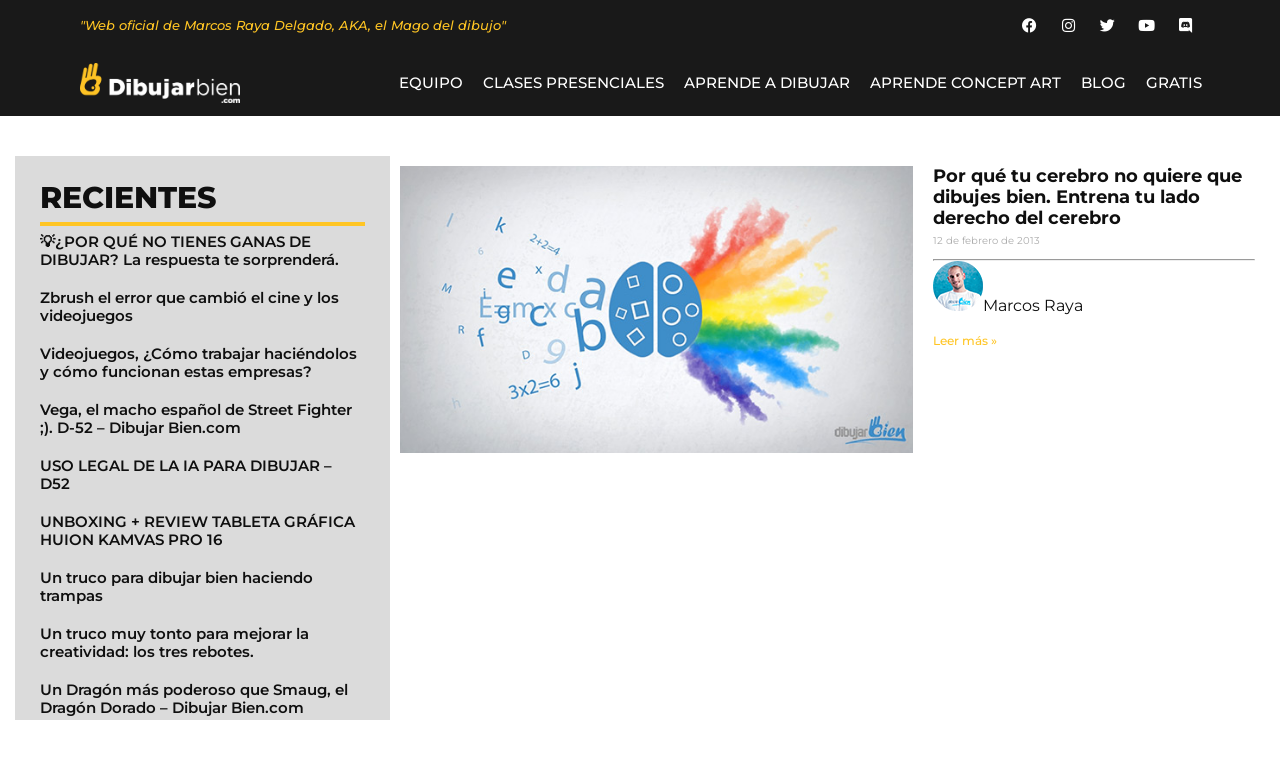

--- FILE ---
content_type: text/html; charset=UTF-8
request_url: https://dibujarbien.com/tag/lado/
body_size: 22274
content:
<!doctype html>
<html lang="es">
<head>
<meta charset="UTF-8">
<meta name="viewport" content="width=device-width, initial-scale=1">
<link rel="profile" href="https://gmpg.org/xfn/11">
<script type="text/javascript">
window.dataLayerPYS = window.dataLayerPYS || [];
function gtag() {
dataLayerPYS.push(arguments);
}
gtag("consent", "default", {
ad_personalization: "denied",
ad_storage: "denied",
ad_user_data: "denied",
analytics_storage: "denied",
functionality_storage: "denied",
personalization_storage: "denied",
security_storage: "granted",
wait_for_update: 500,
});
gtag("set", "ads_data_redaction", true);
gtag("set", "url_passthrough", true);
</script>
<script type="text/javascript"
id="Cookiebot"
src="https://consent.cookiebot.com/uc.js"
data-implementation="wp"
data-cbid="1492a5d6-0cbe-468a-867c-b5256b785dfc"
data-culture="ES"
async	></script>
<script type="text/javascript" data-cfasync="false">
function SendUrlToDeadlineFunnel(e){var r,t,c,a,h,n,o,A,i = "ABCDEFGHIJKLMNOPQRSTUVWXYZabcdefghijklmnopqrstuvwxyz0123456789+/=",d=0,l=0,s="",u=[];if(!e)return e;do r=e.charCodeAt(d++),t=e.charCodeAt(d++),c=e.charCodeAt(d++),A=r<<16|t<<8|c,a=A>>18&63,h=A>>12&63,n=A>>6&63,o=63&A,u[l++]=i.charAt(a)+i.charAt(h)+i.charAt(n)+i.charAt(o);while(d<e.length);s=u.join("");var C=e.length%3;var decoded = (C?s.slice(0,C-3):s)+"===".slice(C||3);decoded = decoded.replace("+", "-");decoded = decoded.replace("/", "_");return decoded;} 
var dfUrl = SendUrlToDeadlineFunnel(location.href); 
var dfParentUrlValue;
try {dfParentUrlValue = window.parent.location.href;} catch(err) {if(err.name === "SecurityError") {dfParentUrlValue = document.referrer;}}
var dfParentUrl = (parent !== window) ? ("/" + SendUrlToDeadlineFunnel(dfParentUrlValue)) : "";
(function() {
var s = document.createElement("script");
s.type = "text/javascript";
s.async = true;
s.setAttribute("data-scriptid", "dfunifiedcode");
s.src ="https://a.deadlinefunnel.com/unified/reactunified.bundle.js?userIdHash=[base64]&pageFromUrl="+dfUrl+"&parentPageFromUrl="+dfParentUrl;
var s2 = document.getElementsByTagName("script")[0];
s2.parentNode.insertBefore(s, s2);
})();
</script><script>
window.JetpackScriptData = {"site":{"icon":"https://i0.wp.com/dibujarbien.com/wp-content/uploads/2023/01/LogoDibujarBienV_Blanco-copy.png?w=64\u0026ssl=1","title":"Dibujarbien.com","host":"unknown","is_wpcom_platform":false}};
</script>
<meta name='robots' content='index, follow, max-image-preview:large, max-snippet:-1, max-video-preview:-1' />
<!-- Google Tag Manager by PYS -->
<script data-cfasync="false" data-pagespeed-no-defer>
window.dataLayerPYS = window.dataLayerPYS || [];
</script>
<!-- End Google Tag Manager by PYS -->
<!-- This site is optimized with the Yoast SEO Premium plugin v20.7 (Yoast SEO v25.6) - https://yoast.com/wordpress/plugins/seo/ -->
<title>lado archivos - Dibujarbien.com</title>
<link rel="canonical" href="https://dibujarbien.com/tag/lado/" />
<meta property="og:locale" content="es_ES" />
<meta property="og:type" content="article" />
<meta property="og:title" content="lado archivos" />
<meta property="og:url" content="https://dibujarbien.com/tag/lado/" />
<meta property="og:site_name" content="Dibujarbien.com" />
<meta property="og:image" content="https://dibujarbien.com/wp-content/uploads/2023/01/LogoDibujarBienH_Gris.png" />
<meta property="og:image:width" content="4360" />
<meta property="og:image:height" content="1088" />
<meta property="og:image:type" content="image/png" />
<meta name="twitter:card" content="summary_large_image" />
<meta name="twitter:site" content="@Raya" />
<script type="application/ld+json" class="yoast-schema-graph">{"@context":"https://schema.org","@graph":[{"@type":"CollectionPage","@id":"https://dibujarbien.com/tag/lado/","url":"https://dibujarbien.com/tag/lado/","name":"lado archivos - Dibujarbien.com","isPartOf":{"@id":"https://dibujarbien.com/#website"},"primaryImageOfPage":{"@id":"https://dibujarbien.com/tag/lado/#primaryimage"},"image":{"@id":"https://dibujarbien.com/tag/lado/#primaryimage"},"thumbnailUrl":"https://dibujarbien.com/wp-content/uploads/2013/02/Cerebro.jpg","breadcrumb":{"@id":"https://dibujarbien.com/tag/lado/#breadcrumb"},"inLanguage":"es"},{"@type":"ImageObject","inLanguage":"es","@id":"https://dibujarbien.com/tag/lado/#primaryimage","url":"https://dibujarbien.com/wp-content/uploads/2013/02/Cerebro.jpg","contentUrl":"https://dibujarbien.com/wp-content/uploads/2013/02/Cerebro.jpg","width":600,"height":336,"caption":"hemisferios cerebrales"},{"@type":"BreadcrumbList","@id":"https://dibujarbien.com/tag/lado/#breadcrumb","itemListElement":[{"@type":"ListItem","position":1,"name":"Portada","item":"https://dibujarbien.com/"},{"@type":"ListItem","position":2,"name":"lado"}]},{"@type":"WebSite","@id":"https://dibujarbien.com/#website","url":"https://dibujarbien.com/","name":"DibujarBien.com","description":"Formación Online y Mentoring","publisher":{"@id":"https://dibujarbien.com/#/schema/person/6cb6121d191e5d85b705897f1981211f"},"potentialAction":[{"@type":"SearchAction","target":{"@type":"EntryPoint","urlTemplate":"https://dibujarbien.com/?s={search_term_string}"},"query-input":{"@type":"PropertyValueSpecification","valueRequired":true,"valueName":"search_term_string"}}],"inLanguage":"es"},{"@type":["Person","Organization"],"@id":"https://dibujarbien.com/#/schema/person/6cb6121d191e5d85b705897f1981211f","name":"Marcos Raya","image":{"@type":"ImageObject","inLanguage":"es","@id":"https://dibujarbien.com/#/schema/person/image/","url":"https://dibujarbien.com/wp-content/uploads/2023/01/LogoDibujarBienH_Blanco.png","contentUrl":"https://dibujarbien.com/wp-content/uploads/2023/01/LogoDibujarBienH_Blanco.png","width":4360,"height":1088,"caption":"Marcos Raya"},"logo":{"@id":"https://dibujarbien.com/#/schema/person/image/"},"sameAs":["https://x.com/Marcos Raya"]}]}</script>
<!-- / Yoast SEO Premium plugin. -->
<link rel='dns-prefetch' href='//stats.wp.com' />
<link rel="alternate" type="application/rss+xml" title="Dibujarbien.com &raquo; Feed" href="https://dibujarbien.com/feed/" />
<link rel="alternate" type="application/rss+xml" title="Dibujarbien.com &raquo; Feed de los comentarios" href="https://dibujarbien.com/comments/feed/" />
<link rel="alternate" type="application/rss+xml" title="Dibujarbien.com &raquo; Etiqueta lado del feed" href="https://dibujarbien.com/tag/lado/feed/" />
<style id='wp-img-auto-sizes-contain-inline-css'>
img:is([sizes=auto i],[sizes^="auto," i]){contain-intrinsic-size:3000px 1500px}
/*# sourceURL=wp-img-auto-sizes-contain-inline-css */
</style>
<!-- <link rel='stylesheet' id='ht_ctc_main_css-css' href='https://dibujarbien.com/wp-content/plugins/click-to-chat-for-whatsapp/new/inc/assets/css/main.css?ver=4.26' media='all' /> -->
<!-- <link rel='stylesheet' id='dce-dynamic-visibility-style-css' href='https://dibujarbien.com/wp-content/plugins/dynamic-visibility-for-elementor/assets/css/dynamic-visibility.css?ver=5.0.16' media='all' /> -->
<!-- <link rel='stylesheet' id='wp-block-library-css' href='https://dibujarbien.com/wp-includes/css/dist/block-library/style.min.css?ver=6.9' media='all' /> -->
<link rel="stylesheet" type="text/css" href="//dibujarbien.com/wp-content/cache/wpfc-minified/lx8wrppa/du04a.css" media="all"/>
<style id='global-styles-inline-css'>
:root{--wp--preset--aspect-ratio--square: 1;--wp--preset--aspect-ratio--4-3: 4/3;--wp--preset--aspect-ratio--3-4: 3/4;--wp--preset--aspect-ratio--3-2: 3/2;--wp--preset--aspect-ratio--2-3: 2/3;--wp--preset--aspect-ratio--16-9: 16/9;--wp--preset--aspect-ratio--9-16: 9/16;--wp--preset--color--black: #000000;--wp--preset--color--cyan-bluish-gray: #abb8c3;--wp--preset--color--white: #ffffff;--wp--preset--color--pale-pink: #f78da7;--wp--preset--color--vivid-red: #cf2e2e;--wp--preset--color--luminous-vivid-orange: #ff6900;--wp--preset--color--luminous-vivid-amber: #fcb900;--wp--preset--color--light-green-cyan: #7bdcb5;--wp--preset--color--vivid-green-cyan: #00d084;--wp--preset--color--pale-cyan-blue: #8ed1fc;--wp--preset--color--vivid-cyan-blue: #0693e3;--wp--preset--color--vivid-purple: #9b51e0;--wp--preset--gradient--vivid-cyan-blue-to-vivid-purple: linear-gradient(135deg,rgb(6,147,227) 0%,rgb(155,81,224) 100%);--wp--preset--gradient--light-green-cyan-to-vivid-green-cyan: linear-gradient(135deg,rgb(122,220,180) 0%,rgb(0,208,130) 100%);--wp--preset--gradient--luminous-vivid-amber-to-luminous-vivid-orange: linear-gradient(135deg,rgb(252,185,0) 0%,rgb(255,105,0) 100%);--wp--preset--gradient--luminous-vivid-orange-to-vivid-red: linear-gradient(135deg,rgb(255,105,0) 0%,rgb(207,46,46) 100%);--wp--preset--gradient--very-light-gray-to-cyan-bluish-gray: linear-gradient(135deg,rgb(238,238,238) 0%,rgb(169,184,195) 100%);--wp--preset--gradient--cool-to-warm-spectrum: linear-gradient(135deg,rgb(74,234,220) 0%,rgb(151,120,209) 20%,rgb(207,42,186) 40%,rgb(238,44,130) 60%,rgb(251,105,98) 80%,rgb(254,248,76) 100%);--wp--preset--gradient--blush-light-purple: linear-gradient(135deg,rgb(255,206,236) 0%,rgb(152,150,240) 100%);--wp--preset--gradient--blush-bordeaux: linear-gradient(135deg,rgb(254,205,165) 0%,rgb(254,45,45) 50%,rgb(107,0,62) 100%);--wp--preset--gradient--luminous-dusk: linear-gradient(135deg,rgb(255,203,112) 0%,rgb(199,81,192) 50%,rgb(65,88,208) 100%);--wp--preset--gradient--pale-ocean: linear-gradient(135deg,rgb(255,245,203) 0%,rgb(182,227,212) 50%,rgb(51,167,181) 100%);--wp--preset--gradient--electric-grass: linear-gradient(135deg,rgb(202,248,128) 0%,rgb(113,206,126) 100%);--wp--preset--gradient--midnight: linear-gradient(135deg,rgb(2,3,129) 0%,rgb(40,116,252) 100%);--wp--preset--font-size--small: 13px;--wp--preset--font-size--medium: 20px;--wp--preset--font-size--large: 36px;--wp--preset--font-size--x-large: 42px;--wp--preset--spacing--20: 0.44rem;--wp--preset--spacing--30: 0.67rem;--wp--preset--spacing--40: 1rem;--wp--preset--spacing--50: 1.5rem;--wp--preset--spacing--60: 2.25rem;--wp--preset--spacing--70: 3.38rem;--wp--preset--spacing--80: 5.06rem;--wp--preset--shadow--natural: 6px 6px 9px rgba(0, 0, 0, 0.2);--wp--preset--shadow--deep: 12px 12px 50px rgba(0, 0, 0, 0.4);--wp--preset--shadow--sharp: 6px 6px 0px rgba(0, 0, 0, 0.2);--wp--preset--shadow--outlined: 6px 6px 0px -3px rgb(255, 255, 255), 6px 6px rgb(0, 0, 0);--wp--preset--shadow--crisp: 6px 6px 0px rgb(0, 0, 0);}:root { --wp--style--global--content-size: 800px;--wp--style--global--wide-size: 1200px; }:where(body) { margin: 0; }.wp-site-blocks > .alignleft { float: left; margin-right: 2em; }.wp-site-blocks > .alignright { float: right; margin-left: 2em; }.wp-site-blocks > .aligncenter { justify-content: center; margin-left: auto; margin-right: auto; }:where(.wp-site-blocks) > * { margin-block-start: 24px; margin-block-end: 0; }:where(.wp-site-blocks) > :first-child { margin-block-start: 0; }:where(.wp-site-blocks) > :last-child { margin-block-end: 0; }:root { --wp--style--block-gap: 24px; }:root :where(.is-layout-flow) > :first-child{margin-block-start: 0;}:root :where(.is-layout-flow) > :last-child{margin-block-end: 0;}:root :where(.is-layout-flow) > *{margin-block-start: 24px;margin-block-end: 0;}:root :where(.is-layout-constrained) > :first-child{margin-block-start: 0;}:root :where(.is-layout-constrained) > :last-child{margin-block-end: 0;}:root :where(.is-layout-constrained) > *{margin-block-start: 24px;margin-block-end: 0;}:root :where(.is-layout-flex){gap: 24px;}:root :where(.is-layout-grid){gap: 24px;}.is-layout-flow > .alignleft{float: left;margin-inline-start: 0;margin-inline-end: 2em;}.is-layout-flow > .alignright{float: right;margin-inline-start: 2em;margin-inline-end: 0;}.is-layout-flow > .aligncenter{margin-left: auto !important;margin-right: auto !important;}.is-layout-constrained > .alignleft{float: left;margin-inline-start: 0;margin-inline-end: 2em;}.is-layout-constrained > .alignright{float: right;margin-inline-start: 2em;margin-inline-end: 0;}.is-layout-constrained > .aligncenter{margin-left: auto !important;margin-right: auto !important;}.is-layout-constrained > :where(:not(.alignleft):not(.alignright):not(.alignfull)){max-width: var(--wp--style--global--content-size);margin-left: auto !important;margin-right: auto !important;}.is-layout-constrained > .alignwide{max-width: var(--wp--style--global--wide-size);}body .is-layout-flex{display: flex;}.is-layout-flex{flex-wrap: wrap;align-items: center;}.is-layout-flex > :is(*, div){margin: 0;}body .is-layout-grid{display: grid;}.is-layout-grid > :is(*, div){margin: 0;}body{padding-top: 0px;padding-right: 0px;padding-bottom: 0px;padding-left: 0px;}a:where(:not(.wp-element-button)){text-decoration: underline;}:root :where(.wp-element-button, .wp-block-button__link){background-color: #32373c;border-width: 0;color: #fff;font-family: inherit;font-size: inherit;font-style: inherit;font-weight: inherit;letter-spacing: inherit;line-height: inherit;padding-top: calc(0.667em + 2px);padding-right: calc(1.333em + 2px);padding-bottom: calc(0.667em + 2px);padding-left: calc(1.333em + 2px);text-decoration: none;text-transform: inherit;}.has-black-color{color: var(--wp--preset--color--black) !important;}.has-cyan-bluish-gray-color{color: var(--wp--preset--color--cyan-bluish-gray) !important;}.has-white-color{color: var(--wp--preset--color--white) !important;}.has-pale-pink-color{color: var(--wp--preset--color--pale-pink) !important;}.has-vivid-red-color{color: var(--wp--preset--color--vivid-red) !important;}.has-luminous-vivid-orange-color{color: var(--wp--preset--color--luminous-vivid-orange) !important;}.has-luminous-vivid-amber-color{color: var(--wp--preset--color--luminous-vivid-amber) !important;}.has-light-green-cyan-color{color: var(--wp--preset--color--light-green-cyan) !important;}.has-vivid-green-cyan-color{color: var(--wp--preset--color--vivid-green-cyan) !important;}.has-pale-cyan-blue-color{color: var(--wp--preset--color--pale-cyan-blue) !important;}.has-vivid-cyan-blue-color{color: var(--wp--preset--color--vivid-cyan-blue) !important;}.has-vivid-purple-color{color: var(--wp--preset--color--vivid-purple) !important;}.has-black-background-color{background-color: var(--wp--preset--color--black) !important;}.has-cyan-bluish-gray-background-color{background-color: var(--wp--preset--color--cyan-bluish-gray) !important;}.has-white-background-color{background-color: var(--wp--preset--color--white) !important;}.has-pale-pink-background-color{background-color: var(--wp--preset--color--pale-pink) !important;}.has-vivid-red-background-color{background-color: var(--wp--preset--color--vivid-red) !important;}.has-luminous-vivid-orange-background-color{background-color: var(--wp--preset--color--luminous-vivid-orange) !important;}.has-luminous-vivid-amber-background-color{background-color: var(--wp--preset--color--luminous-vivid-amber) !important;}.has-light-green-cyan-background-color{background-color: var(--wp--preset--color--light-green-cyan) !important;}.has-vivid-green-cyan-background-color{background-color: var(--wp--preset--color--vivid-green-cyan) !important;}.has-pale-cyan-blue-background-color{background-color: var(--wp--preset--color--pale-cyan-blue) !important;}.has-vivid-cyan-blue-background-color{background-color: var(--wp--preset--color--vivid-cyan-blue) !important;}.has-vivid-purple-background-color{background-color: var(--wp--preset--color--vivid-purple) !important;}.has-black-border-color{border-color: var(--wp--preset--color--black) !important;}.has-cyan-bluish-gray-border-color{border-color: var(--wp--preset--color--cyan-bluish-gray) !important;}.has-white-border-color{border-color: var(--wp--preset--color--white) !important;}.has-pale-pink-border-color{border-color: var(--wp--preset--color--pale-pink) !important;}.has-vivid-red-border-color{border-color: var(--wp--preset--color--vivid-red) !important;}.has-luminous-vivid-orange-border-color{border-color: var(--wp--preset--color--luminous-vivid-orange) !important;}.has-luminous-vivid-amber-border-color{border-color: var(--wp--preset--color--luminous-vivid-amber) !important;}.has-light-green-cyan-border-color{border-color: var(--wp--preset--color--light-green-cyan) !important;}.has-vivid-green-cyan-border-color{border-color: var(--wp--preset--color--vivid-green-cyan) !important;}.has-pale-cyan-blue-border-color{border-color: var(--wp--preset--color--pale-cyan-blue) !important;}.has-vivid-cyan-blue-border-color{border-color: var(--wp--preset--color--vivid-cyan-blue) !important;}.has-vivid-purple-border-color{border-color: var(--wp--preset--color--vivid-purple) !important;}.has-vivid-cyan-blue-to-vivid-purple-gradient-background{background: var(--wp--preset--gradient--vivid-cyan-blue-to-vivid-purple) !important;}.has-light-green-cyan-to-vivid-green-cyan-gradient-background{background: var(--wp--preset--gradient--light-green-cyan-to-vivid-green-cyan) !important;}.has-luminous-vivid-amber-to-luminous-vivid-orange-gradient-background{background: var(--wp--preset--gradient--luminous-vivid-amber-to-luminous-vivid-orange) !important;}.has-luminous-vivid-orange-to-vivid-red-gradient-background{background: var(--wp--preset--gradient--luminous-vivid-orange-to-vivid-red) !important;}.has-very-light-gray-to-cyan-bluish-gray-gradient-background{background: var(--wp--preset--gradient--very-light-gray-to-cyan-bluish-gray) !important;}.has-cool-to-warm-spectrum-gradient-background{background: var(--wp--preset--gradient--cool-to-warm-spectrum) !important;}.has-blush-light-purple-gradient-background{background: var(--wp--preset--gradient--blush-light-purple) !important;}.has-blush-bordeaux-gradient-background{background: var(--wp--preset--gradient--blush-bordeaux) !important;}.has-luminous-dusk-gradient-background{background: var(--wp--preset--gradient--luminous-dusk) !important;}.has-pale-ocean-gradient-background{background: var(--wp--preset--gradient--pale-ocean) !important;}.has-electric-grass-gradient-background{background: var(--wp--preset--gradient--electric-grass) !important;}.has-midnight-gradient-background{background: var(--wp--preset--gradient--midnight) !important;}.has-small-font-size{font-size: var(--wp--preset--font-size--small) !important;}.has-medium-font-size{font-size: var(--wp--preset--font-size--medium) !important;}.has-large-font-size{font-size: var(--wp--preset--font-size--large) !important;}.has-x-large-font-size{font-size: var(--wp--preset--font-size--x-large) !important;}
/*# sourceURL=global-styles-inline-css */
</style>
<!-- <link rel='stylesheet' id='hello-elementor-css' href='https://dibujarbien.com/wp-content/themes/hello-elementor/style.min.css?ver=3.4.3' media='all' /> -->
<!-- <link rel='stylesheet' id='hello-elementor-theme-style-css' href='https://dibujarbien.com/wp-content/themes/hello-elementor/theme.min.css?ver=3.4.3' media='all' /> -->
<!-- <link rel='stylesheet' id='hello-elementor-header-footer-css' href='https://dibujarbien.com/wp-content/themes/hello-elementor/header-footer.min.css?ver=3.4.3' media='all' /> -->
<!-- <link rel='stylesheet' id='elementor-frontend-css' href='https://dibujarbien.com/wp-content/plugins/elementor/assets/css/frontend.min.css?ver=3.30.4' media='all' /> -->
<link rel="stylesheet" type="text/css" href="//dibujarbien.com/wp-content/cache/wpfc-minified/kc7wq2mb/bu6dl.css" media="all"/>
<style id='elementor-frontend-inline-css'>
.elementor-kit-57953{--e-global-color-primary:#FFC524;--e-global-color-secondary:#0F0F0F;--e-global-color-text:#000000;--e-global-color-accent:#FFC524;--e-global-color-cc78a72:#FFFFFF;--e-global-color-07d4f3e:#7A7A7A;--e-global-color-5e150b1:#0A58CA;--e-global-color-648ea67:#FFFFFF;--e-global-color-952f3be:#9F9F9F;--e-global-color-7e8fc56:#6EC1E400;--e-global-color-af7b8be:#181818;--e-global-color-59f815d:#FFFFFF4D;--e-global-color-9f0c83a:#FFFFFF0D;--e-global-color-b71e3ce:#FFFFFF0D;--e-global-typography-primary-font-family:"Montserrat";--e-global-typography-primary-font-weight:600;--e-global-typography-secondary-font-family:"Montserrat";--e-global-typography-secondary-font-weight:400;--e-global-typography-text-font-family:"Montserrat";--e-global-typography-text-font-size:18px;--e-global-typography-text-font-weight:400;--e-global-typography-accent-font-family:"Montserrat";--e-global-typography-accent-font-weight:500;--e-global-typography-82907ac-font-family:"Montserrat";--e-global-typography-82907ac-font-size:30px;--e-global-typography-82907ac-font-weight:800;--e-global-typography-82907ac-line-height:34px;--e-global-typography-86ee32d-font-family:"Montserrat";--e-global-typography-86ee32d-font-size:15px;--e-global-typography-86ee32d-font-weight:600;--e-global-typography-01a1325-font-family:"Inter";color:#000000;}.elementor-kit-57953 a{color:#E68D00;}.elementor-kit-57953 a:hover{color:var( --e-global-color-07d4f3e );}.elementor-kit-57953 h1{color:#000000;}.elementor-kit-57953 h2{color:#000000;}.elementor-kit-57953 h3{color:#000000;}.elementor-kit-57953 h4{color:#000000;}.elementor-kit-57953 h5{color:#FFFFFF;}.elementor-kit-57953 h6{color:#000000;}.elementor-kit-57953 button,.elementor-kit-57953 input[type="button"],.elementor-kit-57953 input[type="submit"],.elementor-kit-57953 .elementor-button{font-family:"Montserrat", Sans-serif;font-weight:600;color:var( --e-global-color-cc78a72 );background-color:var( --e-global-color-primary );border-style:none;}.elementor-kit-57953 label{color:var( --e-global-color-cc78a72 );}.elementor-section.elementor-section-boxed > .elementor-container{max-width:1140px;}.e-con{--container-max-width:1140px;}.elementor-widget:not(:last-child){margin-block-end:20px;}.elementor-element{--widgets-spacing:20px 20px;--widgets-spacing-row:20px;--widgets-spacing-column:20px;}{}h1.entry-title{display:var(--page-title-display);}.elementor-kit-57953 e-page-transition{background-color:#FFBC7D;}.site-header .site-branding{flex-direction:column;align-items:stretch;}.site-header{padding-inline-end:0px;padding-inline-start:0px;}.site-footer .site-branding{flex-direction:column;align-items:stretch;}@media(max-width:1024px){.elementor-section.elementor-section-boxed > .elementor-container{max-width:1024px;}.e-con{--container-max-width:1024px;}}@media(max-width:767px){.elementor-section.elementor-section-boxed > .elementor-container{max-width:767px;}.e-con{--container-max-width:767px;}}
.elementor-53632 .elementor-element.elementor-element-3ce8cb96:not(.elementor-motion-effects-element-type-background), .elementor-53632 .elementor-element.elementor-element-3ce8cb96 > .elementor-motion-effects-container > .elementor-motion-effects-layer{background-color:#191919;}.elementor-53632 .elementor-element.elementor-element-3ce8cb96{transition:background 0.3s, border 0.3s, border-radius 0.3s, box-shadow 0.3s;}.elementor-53632 .elementor-element.elementor-element-3ce8cb96 > .elementor-background-overlay{transition:background 0.3s, border-radius 0.3s, opacity 0.3s;}.elementor-bc-flex-widget .elementor-53632 .elementor-element.elementor-element-78528b89.elementor-column .elementor-widget-wrap{align-items:center;}.elementor-53632 .elementor-element.elementor-element-78528b89.elementor-column.elementor-element[data-element_type="column"] > .elementor-widget-wrap.elementor-element-populated{align-content:center;align-items:center;}.elementor-widget-heading .elementor-heading-title{font-family:var( --e-global-typography-primary-font-family ), Sans-serif;font-weight:var( --e-global-typography-primary-font-weight );color:var( --e-global-color-primary );}.elementor-53632 .elementor-element.elementor-element-78fac5f5{text-align:left;}.elementor-53632 .elementor-element.elementor-element-78fac5f5 .elementor-heading-title{font-family:"Montserrat", Sans-serif;font-size:13px;font-weight:500;font-style:italic;}.elementor-bc-flex-widget .elementor-53632 .elementor-element.elementor-element-5e64b4a1.elementor-column .elementor-widget-wrap{align-items:center;}.elementor-53632 .elementor-element.elementor-element-5e64b4a1.elementor-column.elementor-element[data-element_type="column"] > .elementor-widget-wrap.elementor-element-populated{align-content:center;align-items:center;}.elementor-53632 .elementor-element.elementor-element-26213a88{--grid-template-columns:repeat(0, auto);--icon-size:15px;--grid-column-gap:5px;--grid-row-gap:0px;}.elementor-53632 .elementor-element.elementor-element-26213a88 .elementor-widget-container{text-align:right;}.elementor-53632 .elementor-element.elementor-element-26213a88 .elementor-social-icon{background-color:#02010100;}.elementor-53632 .elementor-element.elementor-element-546e7775:not(.elementor-motion-effects-element-type-background), .elementor-53632 .elementor-element.elementor-element-546e7775 > .elementor-motion-effects-container > .elementor-motion-effects-layer{background-color:#191919;}.elementor-53632 .elementor-element.elementor-element-546e7775{transition:background 0.3s, border 0.3s, border-radius 0.3s, box-shadow 0.3s;margin-top:0px;margin-bottom:0px;}.elementor-53632 .elementor-element.elementor-element-546e7775 > .elementor-background-overlay{transition:background 0.3s, border-radius 0.3s, opacity 0.3s;}.elementor-bc-flex-widget .elementor-53632 .elementor-element.elementor-element-72640c65.elementor-column .elementor-widget-wrap{align-items:center;}.elementor-53632 .elementor-element.elementor-element-72640c65.elementor-column.elementor-element[data-element_type="column"] > .elementor-widget-wrap.elementor-element-populated{align-content:center;align-items:center;}.elementor-widget-theme-site-logo .widget-image-caption{color:var( --e-global-color-text );font-family:var( --e-global-typography-text-font-family ), Sans-serif;font-size:var( --e-global-typography-text-font-size );font-weight:var( --e-global-typography-text-font-weight );}.elementor-53632 .elementor-element.elementor-element-4c4ea287{width:var( --container-widget-width, 107.409% );max-width:107.409%;--container-widget-width:107.409%;--container-widget-flex-grow:0;text-align:left;}.elementor-53632 .elementor-element.elementor-element-4c4ea287 > .elementor-widget-container{margin:0px -20px 0px 0px;}.elementor-53632 .elementor-element.elementor-element-4c4ea287.elementor-element{--flex-grow:0;--flex-shrink:0;}.elementor-53632 .elementor-element.elementor-element-4c4ea287 img{width:160px;}.elementor-widget-nav-menu .elementor-nav-menu .elementor-item{font-family:var( --e-global-typography-primary-font-family ), Sans-serif;font-weight:var( --e-global-typography-primary-font-weight );}.elementor-widget-nav-menu .elementor-nav-menu--main .elementor-item{color:var( --e-global-color-text );fill:var( --e-global-color-text );}.elementor-widget-nav-menu .elementor-nav-menu--main .elementor-item:hover,
.elementor-widget-nav-menu .elementor-nav-menu--main .elementor-item.elementor-item-active,
.elementor-widget-nav-menu .elementor-nav-menu--main .elementor-item.highlighted,
.elementor-widget-nav-menu .elementor-nav-menu--main .elementor-item:focus{color:var( --e-global-color-accent );fill:var( --e-global-color-accent );}.elementor-widget-nav-menu .elementor-nav-menu--main:not(.e--pointer-framed) .elementor-item:before,
.elementor-widget-nav-menu .elementor-nav-menu--main:not(.e--pointer-framed) .elementor-item:after{background-color:var( --e-global-color-accent );}.elementor-widget-nav-menu .e--pointer-framed .elementor-item:before,
.elementor-widget-nav-menu .e--pointer-framed .elementor-item:after{border-color:var( --e-global-color-accent );}.elementor-widget-nav-menu{--e-nav-menu-divider-color:var( --e-global-color-text );}.elementor-widget-nav-menu .elementor-nav-menu--dropdown .elementor-item, .elementor-widget-nav-menu .elementor-nav-menu--dropdown  .elementor-sub-item{font-family:var( --e-global-typography-accent-font-family ), Sans-serif;font-weight:var( --e-global-typography-accent-font-weight );}.elementor-53632 .elementor-element.elementor-element-6306f33f{width:var( --container-widget-width, 100.232% );max-width:100.232%;--container-widget-width:100.232%;--container-widget-flex-grow:0;--e-nav-menu-horizontal-menu-item-margin:calc( 20px / 2 );}.elementor-53632 .elementor-element.elementor-element-6306f33f.elementor-element{--flex-grow:0;--flex-shrink:0;}.elementor-53632 .elementor-element.elementor-element-6306f33f .elementor-menu-toggle{margin-left:auto;}.elementor-53632 .elementor-element.elementor-element-6306f33f .elementor-nav-menu .elementor-item{font-family:"Montserrat", Sans-serif;font-size:15px;font-weight:500;text-transform:uppercase;}.elementor-53632 .elementor-element.elementor-element-6306f33f .elementor-nav-menu--main .elementor-item{color:var( --e-global-color-cc78a72 );fill:var( --e-global-color-cc78a72 );padding-left:0px;padding-right:0px;}.elementor-53632 .elementor-element.elementor-element-6306f33f .elementor-nav-menu--main .elementor-item:hover,
.elementor-53632 .elementor-element.elementor-element-6306f33f .elementor-nav-menu--main .elementor-item.elementor-item-active,
.elementor-53632 .elementor-element.elementor-element-6306f33f .elementor-nav-menu--main .elementor-item.highlighted,
.elementor-53632 .elementor-element.elementor-element-6306f33f .elementor-nav-menu--main .elementor-item:focus{color:var( --e-global-color-primary );fill:var( --e-global-color-primary );}.elementor-53632 .elementor-element.elementor-element-6306f33f .elementor-nav-menu--main:not(.e--pointer-framed) .elementor-item:before,
.elementor-53632 .elementor-element.elementor-element-6306f33f .elementor-nav-menu--main:not(.e--pointer-framed) .elementor-item:after{background-color:var( --e-global-color-primary );}.elementor-53632 .elementor-element.elementor-element-6306f33f .e--pointer-framed .elementor-item:before,
.elementor-53632 .elementor-element.elementor-element-6306f33f .e--pointer-framed .elementor-item:after{border-color:var( --e-global-color-primary );}.elementor-53632 .elementor-element.elementor-element-6306f33f .elementor-nav-menu--main:not(.elementor-nav-menu--layout-horizontal) .elementor-nav-menu > li:not(:last-child){margin-bottom:20px;}.elementor-53632 .elementor-element.elementor-element-6306f33f .elementor-nav-menu--dropdown a:hover,
.elementor-53632 .elementor-element.elementor-element-6306f33f .elementor-nav-menu--dropdown a.elementor-item-active,
.elementor-53632 .elementor-element.elementor-element-6306f33f .elementor-nav-menu--dropdown a.highlighted,
.elementor-53632 .elementor-element.elementor-element-6306f33f .elementor-menu-toggle:hover{color:var( --e-global-color-cc78a72 );}.elementor-53632 .elementor-element.elementor-element-6306f33f .elementor-nav-menu--dropdown a:hover,
.elementor-53632 .elementor-element.elementor-element-6306f33f .elementor-nav-menu--dropdown a.elementor-item-active,
.elementor-53632 .elementor-element.elementor-element-6306f33f .elementor-nav-menu--dropdown a.highlighted{background-color:var( --e-global-color-primary );}.elementor-53632 .elementor-element.elementor-element-6306f33f div.elementor-menu-toggle{color:var( --e-global-color-primary );}.elementor-53632 .elementor-element.elementor-element-6306f33f div.elementor-menu-toggle svg{fill:var( --e-global-color-primary );}@media(max-width:1024px){.elementor-widget-theme-site-logo .widget-image-caption{font-size:var( --e-global-typography-text-font-size );}.elementor-53632 .elementor-element.elementor-element-4c4ea287 img{width:80%;}.elementor-53632 .elementor-element.elementor-element-6306f33f > .elementor-widget-container{padding:0px 20px 0px 0px;}.elementor-53632 .elementor-element.elementor-element-6306f33f .elementor-nav-menu--dropdown a{padding-top:13px;padding-bottom:13px;}.elementor-53632 .elementor-element.elementor-element-6306f33f{--nav-menu-icon-size:27px;}}@media(min-width:768px){.elementor-53632 .elementor-element.elementor-element-72640c65{width:16%;}.elementor-53632 .elementor-element.elementor-element-6ae7338e{width:84%;}}@media(max-width:1024px) and (min-width:768px){.elementor-53632 .elementor-element.elementor-element-72640c65{width:30%;}.elementor-53632 .elementor-element.elementor-element-6ae7338e{width:70%;}}@media(max-width:767px){.elementor-53632 .elementor-element.elementor-element-78528b89{width:70%;}.elementor-53632 .elementor-element.elementor-element-5e64b4a1{width:30%;}.elementor-53632 .elementor-element.elementor-element-26213a88{--icon-size:13px;--grid-column-gap:0px;}.elementor-53632 .elementor-element.elementor-element-72640c65{width:80%;}.elementor-widget-theme-site-logo .widget-image-caption{font-size:var( --e-global-typography-text-font-size );}.elementor-53632 .elementor-element.elementor-element-4c4ea287 > .elementor-widget-container{margin:0px 0px 0px 0px;}.elementor-53632 .elementor-element.elementor-element-4c4ea287{text-align:center;}.elementor-53632 .elementor-element.elementor-element-4c4ea287 img{width:53%;}.elementor-53632 .elementor-element.elementor-element-6ae7338e{width:20%;}.elementor-53632 .elementor-element.elementor-element-6306f33f .e--pointer-framed .elementor-item:before{border-width:0px;}.elementor-53632 .elementor-element.elementor-element-6306f33f .e--pointer-framed.e--animation-draw .elementor-item:before{border-width:0 0 0px 0px;}.elementor-53632 .elementor-element.elementor-element-6306f33f .e--pointer-framed.e--animation-draw .elementor-item:after{border-width:0px 0px 0 0;}.elementor-53632 .elementor-element.elementor-element-6306f33f .e--pointer-framed.e--animation-corners .elementor-item:before{border-width:0px 0 0 0px;}.elementor-53632 .elementor-element.elementor-element-6306f33f .e--pointer-framed.e--animation-corners .elementor-item:after{border-width:0 0px 0px 0;}.elementor-53632 .elementor-element.elementor-element-6306f33f .e--pointer-underline .elementor-item:after,
.elementor-53632 .elementor-element.elementor-element-6306f33f .e--pointer-overline .elementor-item:before,
.elementor-53632 .elementor-element.elementor-element-6306f33f .e--pointer-double-line .elementor-item:before,
.elementor-53632 .elementor-element.elementor-element-6306f33f .e--pointer-double-line .elementor-item:after{height:0px;}.elementor-53632 .elementor-element.elementor-element-6306f33f .elementor-nav-menu--dropdown a{padding-left:0px;padding-right:0px;padding-top:15px;padding-bottom:15px;}}
.elementor-53704 .elementor-element.elementor-element-97eec7c > .elementor-container > .elementor-column > .elementor-widget-wrap{align-content:center;align-items:center;}.elementor-53704 .elementor-element.elementor-element-97eec7c:not(.elementor-motion-effects-element-type-background), .elementor-53704 .elementor-element.elementor-element-97eec7c > .elementor-motion-effects-container > .elementor-motion-effects-layer{background-color:var( --e-global-color-secondary );}.elementor-53704 .elementor-element.elementor-element-97eec7c > .elementor-container{max-width:1052px;}.elementor-53704 .elementor-element.elementor-element-97eec7c{transition:background 0.3s, border 0.3s, border-radius 0.3s, box-shadow 0.3s;padding:70px 0px 50px 0px;}.elementor-53704 .elementor-element.elementor-element-97eec7c > .elementor-background-overlay{transition:background 0.3s, border-radius 0.3s, opacity 0.3s;}.elementor-widget-heading .elementor-heading-title{font-family:var( --e-global-typography-primary-font-family ), Sans-serif;font-weight:var( --e-global-typography-primary-font-weight );color:var( --e-global-color-primary );}.elementor-53704 .elementor-element.elementor-element-3264d0f > .elementor-widget-container{padding:0px 0px 0px 0px;}.elementor-53704 .elementor-element.elementor-element-3264d0f{text-align:center;}.elementor-53704 .elementor-element.elementor-element-3264d0f .elementor-heading-title{font-family:"Montserrat", Sans-serif;font-size:27px;font-weight:700;text-transform:uppercase;color:var( --e-global-color-cc78a72 );}.elementor-widget-form .elementor-field-group > label, .elementor-widget-form .elementor-field-subgroup label{color:var( --e-global-color-text );}.elementor-widget-form .elementor-field-group > label{font-family:var( --e-global-typography-text-font-family ), Sans-serif;font-size:var( --e-global-typography-text-font-size );font-weight:var( --e-global-typography-text-font-weight );}.elementor-widget-form .elementor-field-type-html{color:var( --e-global-color-text );font-family:var( --e-global-typography-text-font-family ), Sans-serif;font-size:var( --e-global-typography-text-font-size );font-weight:var( --e-global-typography-text-font-weight );}.elementor-widget-form .elementor-field-group .elementor-field{color:var( --e-global-color-text );}.elementor-widget-form .elementor-field-group .elementor-field, .elementor-widget-form .elementor-field-subgroup label{font-family:var( --e-global-typography-text-font-family ), Sans-serif;font-size:var( --e-global-typography-text-font-size );font-weight:var( --e-global-typography-text-font-weight );}.elementor-widget-form .elementor-button{font-family:var( --e-global-typography-accent-font-family ), Sans-serif;font-weight:var( --e-global-typography-accent-font-weight );}.elementor-widget-form .e-form__buttons__wrapper__button-next{background-color:var( --e-global-color-accent );}.elementor-widget-form .elementor-button[type="submit"]{background-color:var( --e-global-color-accent );}.elementor-widget-form .e-form__buttons__wrapper__button-previous{background-color:var( --e-global-color-accent );}.elementor-widget-form .elementor-message{font-family:var( --e-global-typography-text-font-family ), Sans-serif;font-size:var( --e-global-typography-text-font-size );font-weight:var( --e-global-typography-text-font-weight );}.elementor-widget-form .e-form__indicators__indicator, .elementor-widget-form .e-form__indicators__indicator__label{font-family:var( --e-global-typography-accent-font-family ), Sans-serif;font-weight:var( --e-global-typography-accent-font-weight );}.elementor-widget-form{--e-form-steps-indicator-inactive-primary-color:var( --e-global-color-text );--e-form-steps-indicator-active-primary-color:var( --e-global-color-accent );--e-form-steps-indicator-completed-primary-color:var( --e-global-color-accent );--e-form-steps-indicator-progress-color:var( --e-global-color-accent );--e-form-steps-indicator-progress-background-color:var( --e-global-color-text );--e-form-steps-indicator-progress-meter-color:var( --e-global-color-text );}.elementor-widget-form .e-form__indicators__indicator__progress__meter{font-family:var( --e-global-typography-accent-font-family ), Sans-serif;font-weight:var( --e-global-typography-accent-font-weight );}.elementor-53704 .elementor-element.elementor-element-ca33d5a > .elementor-widget-container{padding:0px 0px 0px 0px;}.elementor-53704 .elementor-element.elementor-element-ca33d5a .elementor-field-group{padding-right:calc( 0px/2 );padding-left:calc( 0px/2 );margin-bottom:10px;}.elementor-53704 .elementor-element.elementor-element-ca33d5a .elementor-form-fields-wrapper{margin-left:calc( -0px/2 );margin-right:calc( -0px/2 );margin-bottom:-10px;}.elementor-53704 .elementor-element.elementor-element-ca33d5a .elementor-field-group.recaptcha_v3-bottomleft, .elementor-53704 .elementor-element.elementor-element-ca33d5a .elementor-field-group.recaptcha_v3-bottomright{margin-bottom:0;}body.rtl .elementor-53704 .elementor-element.elementor-element-ca33d5a .elementor-labels-inline .elementor-field-group > label{padding-left:0px;}body:not(.rtl) .elementor-53704 .elementor-element.elementor-element-ca33d5a .elementor-labels-inline .elementor-field-group > label{padding-right:0px;}body .elementor-53704 .elementor-element.elementor-element-ca33d5a .elementor-labels-above .elementor-field-group > label{padding-bottom:0px;}.elementor-53704 .elementor-element.elementor-element-ca33d5a .elementor-field-group > label, .elementor-53704 .elementor-element.elementor-element-ca33d5a .elementor-field-subgroup label{color:var( --e-global-color-cc78a72 );}.elementor-53704 .elementor-element.elementor-element-ca33d5a .elementor-field-type-html{padding-bottom:0px;}.elementor-53704 .elementor-element.elementor-element-ca33d5a .elementor-field-group .elementor-field{color:var( --e-global-color-cc78a72 );}.elementor-53704 .elementor-element.elementor-element-ca33d5a .elementor-field-group .elementor-field, .elementor-53704 .elementor-element.elementor-element-ca33d5a .elementor-field-subgroup label{font-family:"Montserrat", Sans-serif;font-size:15px;font-weight:500;}.elementor-53704 .elementor-element.elementor-element-ca33d5a .elementor-field-group:not(.elementor-field-type-upload) .elementor-field:not(.elementor-select-wrapper){background-color:#FFFFFF00;border-color:#F0EEEE70;border-width:1px 1px 1px 1px;border-radius:10px 0px 0px 10px;}.elementor-53704 .elementor-element.elementor-element-ca33d5a .elementor-field-group .elementor-select-wrapper select{background-color:#FFFFFF00;border-color:#F0EEEE70;border-width:1px 1px 1px 1px;border-radius:10px 0px 0px 10px;}.elementor-53704 .elementor-element.elementor-element-ca33d5a .elementor-field-group .elementor-select-wrapper::before{color:#F0EEEE70;}.elementor-53704 .elementor-element.elementor-element-ca33d5a .elementor-button{font-family:"Montserrat", Sans-serif;font-size:15px;font-weight:600;text-transform:uppercase;border-style:solid;border-width:0px 1px 1px 1px;border-radius:0px 10px 10px 0px;}.elementor-53704 .elementor-element.elementor-element-ca33d5a .e-form__buttons__wrapper__button-next{background-color:var( --e-global-color-primary );color:var( --e-global-color-secondary );border-color:#F0EEEE70;}.elementor-53704 .elementor-element.elementor-element-ca33d5a .elementor-button[type="submit"]{background-color:var( --e-global-color-primary );color:var( --e-global-color-secondary );border-color:#F0EEEE70;}.elementor-53704 .elementor-element.elementor-element-ca33d5a .elementor-button[type="submit"] svg *{fill:var( --e-global-color-secondary );}.elementor-53704 .elementor-element.elementor-element-ca33d5a .e-form__buttons__wrapper__button-previous{color:#ffffff;}.elementor-53704 .elementor-element.elementor-element-ca33d5a .e-form__buttons__wrapper__button-next:hover{background-color:#FEC32300;color:var( --e-global-color-primary );}.elementor-53704 .elementor-element.elementor-element-ca33d5a .elementor-button[type="submit"]:hover{background-color:#FEC32300;color:var( --e-global-color-primary );}.elementor-53704 .elementor-element.elementor-element-ca33d5a .elementor-button[type="submit"]:hover svg *{fill:var( --e-global-color-primary );}.elementor-53704 .elementor-element.elementor-element-ca33d5a .e-form__buttons__wrapper__button-previous:hover{color:#ffffff;}.elementor-53704 .elementor-element.elementor-element-ca33d5a{--e-form-steps-indicators-spacing:20px;--e-form-steps-indicator-padding:30px;--e-form-steps-indicator-inactive-secondary-color:#ffffff;--e-form-steps-indicator-active-secondary-color:#ffffff;--e-form-steps-indicator-completed-secondary-color:#ffffff;--e-form-steps-divider-width:1px;--e-form-steps-divider-gap:10px;}.elementor-widget-image .widget-image-caption{color:var( --e-global-color-text );font-family:var( --e-global-typography-text-font-family ), Sans-serif;font-size:var( --e-global-typography-text-font-size );font-weight:var( --e-global-typography-text-font-weight );}.elementor-53704 .elementor-element.elementor-element-95c3424 > .elementor-widget-container{padding:0px 0px 30px 0px;}.elementor-53704 .elementor-element.elementor-element-95c3424 img{width:66%;}.elementor-53704 .elementor-element.elementor-element-ac35ac8:not(.elementor-motion-effects-element-type-background), .elementor-53704 .elementor-element.elementor-element-ac35ac8 > .elementor-motion-effects-container > .elementor-motion-effects-layer{background-color:var( --e-global-color-secondary );}.elementor-53704 .elementor-element.elementor-element-ac35ac8{transition:background 0.3s, border 0.3s, border-radius 0.3s, box-shadow 0.3s;padding:0px 0px 0px 0px;}.elementor-53704 .elementor-element.elementor-element-ac35ac8 > .elementor-background-overlay{transition:background 0.3s, border-radius 0.3s, opacity 0.3s;}.elementor-53704 .elementor-element.elementor-element-acd3760 > .elementor-widget-wrap > .elementor-widget:not(.elementor-widget__width-auto):not(.elementor-widget__width-initial):not(:last-child):not(.elementor-absolute){margin-bottom:0px;}.elementor-53704 .elementor-element.elementor-element-acd3760 > .elementor-element-populated{padding:0px 0px 0px 0px;}.elementor-widget-divider{--divider-color:var( --e-global-color-secondary );}.elementor-widget-divider .elementor-divider__text{color:var( --e-global-color-secondary );font-family:var( --e-global-typography-secondary-font-family ), Sans-serif;font-weight:var( --e-global-typography-secondary-font-weight );}.elementor-widget-divider.elementor-view-stacked .elementor-icon{background-color:var( --e-global-color-secondary );}.elementor-widget-divider.elementor-view-framed .elementor-icon, .elementor-widget-divider.elementor-view-default .elementor-icon{color:var( --e-global-color-secondary );border-color:var( --e-global-color-secondary );}.elementor-widget-divider.elementor-view-framed .elementor-icon, .elementor-widget-divider.elementor-view-default .elementor-icon svg{fill:var( --e-global-color-secondary );}.elementor-53704 .elementor-element.elementor-element-41a805b{--divider-border-style:solid;--divider-color:var( --e-global-color-primary );--divider-border-width:10px;}.elementor-53704 .elementor-element.elementor-element-41a805b .elementor-divider-separator{width:100%;}.elementor-53704 .elementor-element.elementor-element-41a805b .elementor-divider{padding-block-start:2px;padding-block-end:2px;}.elementor-53704 .elementor-element.elementor-element-f1c8ba1{--divider-border-style:solid;--divider-color:#000000;--divider-border-width:10px;}.elementor-53704 .elementor-element.elementor-element-f1c8ba1 > .elementor-widget-container{margin:-3px 0px 0px 0px;}.elementor-53704 .elementor-element.elementor-element-f1c8ba1 .elementor-divider-separator{width:100%;}.elementor-53704 .elementor-element.elementor-element-f1c8ba1 .elementor-divider{padding-block-start:2px;padding-block-end:2px;}.elementor-53704 .elementor-element.elementor-element-522b38c{--divider-border-style:solid;--divider-color:var( --e-global-color-primary );--divider-border-width:3px;}.elementor-53704 .elementor-element.elementor-element-522b38c > .elementor-widget-container{margin:-3px 0px 0px 0px;padding:0px 0px 0px 0px;}.elementor-53704 .elementor-element.elementor-element-522b38c .elementor-divider-separator{width:100%;}.elementor-53704 .elementor-element.elementor-element-522b38c .elementor-divider{padding-block-start:2px;padding-block-end:2px;}.elementor-53704 .elementor-element.elementor-element-97432ef{margin-top:0px;margin-bottom:0px;padding:10px 0px 10px 0px;}.elementor-bc-flex-widget .elementor-53704 .elementor-element.elementor-element-eaac08e.elementor-column .elementor-widget-wrap{align-items:center;}.elementor-53704 .elementor-element.elementor-element-eaac08e.elementor-column.elementor-element[data-element_type="column"] > .elementor-widget-wrap.elementor-element-populated{align-content:center;align-items:center;}.elementor-widget-theme-site-logo .widget-image-caption{color:var( --e-global-color-text );font-family:var( --e-global-typography-text-font-family ), Sans-serif;font-size:var( --e-global-typography-text-font-size );font-weight:var( --e-global-typography-text-font-weight );}.elementor-53704 .elementor-element.elementor-element-72cdaa7{text-align:left;}.elementor-53704 .elementor-element.elementor-element-72cdaa7 img{width:42%;}.elementor-bc-flex-widget .elementor-53704 .elementor-element.elementor-element-e192302.elementor-column .elementor-widget-wrap{align-items:center;}.elementor-53704 .elementor-element.elementor-element-e192302.elementor-column.elementor-element[data-element_type="column"] > .elementor-widget-wrap.elementor-element-populated{align-content:center;align-items:center;}.elementor-53704 .elementor-element.elementor-element-db66a2d{text-align:right;}.elementor-53704 .elementor-element.elementor-element-db66a2d .elementor-heading-title{font-family:"Montserrat", Sans-serif;font-size:23px;font-weight:700;color:var( --e-global-color-cc78a72 );}.elementor-bc-flex-widget .elementor-53704 .elementor-element.elementor-element-9a0d192.elementor-column .elementor-widget-wrap{align-items:center;}.elementor-53704 .elementor-element.elementor-element-9a0d192.elementor-column.elementor-element[data-element_type="column"] > .elementor-widget-wrap.elementor-element-populated{align-content:center;align-items:center;}.elementor-53704 .elementor-element.elementor-element-9a0d192 > .elementor-element-populated{border-style:solid;border-width:0px 0px 0px 1px;border-color:var( --e-global-color-text );}.elementor-53704 .elementor-element.elementor-element-9a0d192 > .elementor-element-populated, .elementor-53704 .elementor-element.elementor-element-9a0d192 > .elementor-element-populated > .elementor-background-overlay, .elementor-53704 .elementor-element.elementor-element-9a0d192 > .elementor-background-slideshow{border-radius:0px 0px 0px 0px;}.elementor-53704 .elementor-element.elementor-element-5ad19e8 .elementor-repeater-item-bc7744e.elementor-social-icon{background-color:var( --e-global-color-primary );}.elementor-53704 .elementor-element.elementor-element-5ad19e8 .elementor-repeater-item-bc7744e.elementor-social-icon i{color:var( --e-global-color-secondary );}.elementor-53704 .elementor-element.elementor-element-5ad19e8 .elementor-repeater-item-bc7744e.elementor-social-icon svg{fill:var( --e-global-color-secondary );}.elementor-53704 .elementor-element.elementor-element-5ad19e8 .elementor-repeater-item-f257e61.elementor-social-icon{background-color:var( --e-global-color-primary );}.elementor-53704 .elementor-element.elementor-element-5ad19e8 .elementor-repeater-item-f257e61.elementor-social-icon i{color:var( --e-global-color-secondary );}.elementor-53704 .elementor-element.elementor-element-5ad19e8 .elementor-repeater-item-f257e61.elementor-social-icon svg{fill:var( --e-global-color-secondary );}.elementor-53704 .elementor-element.elementor-element-5ad19e8 .elementor-repeater-item-66f907c.elementor-social-icon{background-color:var( --e-global-color-primary );}.elementor-53704 .elementor-element.elementor-element-5ad19e8 .elementor-repeater-item-66f907c.elementor-social-icon i{color:var( --e-global-color-secondary );}.elementor-53704 .elementor-element.elementor-element-5ad19e8 .elementor-repeater-item-66f907c.elementor-social-icon svg{fill:var( --e-global-color-secondary );}.elementor-53704 .elementor-element.elementor-element-5ad19e8 .elementor-repeater-item-87c2ce9.elementor-social-icon{background-color:var( --e-global-color-primary );}.elementor-53704 .elementor-element.elementor-element-5ad19e8 .elementor-repeater-item-87c2ce9.elementor-social-icon i{color:var( --e-global-color-secondary );}.elementor-53704 .elementor-element.elementor-element-5ad19e8 .elementor-repeater-item-87c2ce9.elementor-social-icon svg{fill:var( --e-global-color-secondary );}.elementor-53704 .elementor-element.elementor-element-5ad19e8{--grid-template-columns:repeat(0, auto);width:var( --container-widget-width, 106.453% );max-width:106.453%;--container-widget-width:106.453%;--container-widget-flex-grow:0;--icon-size:15px;--grid-column-gap:10px;--grid-row-gap:0px;}.elementor-53704 .elementor-element.elementor-element-5ad19e8 .elementor-widget-container{text-align:left;}.elementor-53704 .elementor-element.elementor-element-5ad19e8 .elementor-social-icon{background-color:var( --e-global-color-primary );}.elementor-53704 .elementor-element.elementor-element-5ad19e8 .elementor-social-icon i{color:var( --e-global-color-cc78a72 );}.elementor-53704 .elementor-element.elementor-element-5ad19e8 .elementor-social-icon svg{fill:var( --e-global-color-cc78a72 );}.elementor-bc-flex-widget .elementor-53704 .elementor-element.elementor-element-730f2d1.elementor-column .elementor-widget-wrap{align-items:center;}.elementor-53704 .elementor-element.elementor-element-730f2d1.elementor-column.elementor-element[data-element_type="column"] > .elementor-widget-wrap.elementor-element-populated{align-content:center;align-items:center;}.elementor-widget-button .elementor-button{background-color:var( --e-global-color-accent );font-family:var( --e-global-typography-accent-font-family ), Sans-serif;font-weight:var( --e-global-typography-accent-font-weight );}.elementor-53704 .elementor-element.elementor-element-6a26355 .elementor-button{background-color:var( --e-global-color-secondary );border-style:solid;border-width:1px 1px 1px 1px;border-color:var( --e-global-color-cc78a72 );}.elementor-53704 .elementor-element.elementor-element-6a26355{width:var( --container-widget-width, 95.966% );max-width:95.966%;--container-widget-width:95.966%;--container-widget-flex-grow:0;}.elementor-53704 .elementor-element.elementor-element-6a26355 .elementor-button:hover, .elementor-53704 .elementor-element.elementor-element-6a26355 .elementor-button:focus{color:var( --e-global-color-primary );border-color:var( --e-global-color-primary );}.elementor-53704 .elementor-element.elementor-element-6a26355 .elementor-button:hover svg, .elementor-53704 .elementor-element.elementor-element-6a26355 .elementor-button:focus svg{fill:var( --e-global-color-primary );}.elementor-53704 .elementor-element.elementor-element-68604c9{--divider-border-style:solid;--divider-color:#FFFFFF70;--divider-border-width:1px;}.elementor-53704 .elementor-element.elementor-element-68604c9 .elementor-divider-separator{width:70%;margin:0 auto;margin-center:0;}.elementor-53704 .elementor-element.elementor-element-68604c9 .elementor-divider{text-align:center;padding-block-start:6px;padding-block-end:6px;}.elementor-53704 .elementor-element.elementor-element-30bfd5b{margin-top:0px;margin-bottom:0px;}.elementor-bc-flex-widget .elementor-53704 .elementor-element.elementor-element-5873998.elementor-column .elementor-widget-wrap{align-items:center;}.elementor-53704 .elementor-element.elementor-element-5873998.elementor-column.elementor-element[data-element_type="column"] > .elementor-widget-wrap.elementor-element-populated{align-content:center;align-items:center;}.elementor-widget-icon-list .elementor-icon-list-item:not(:last-child):after{border-color:var( --e-global-color-text );}.elementor-widget-icon-list .elementor-icon-list-icon i{color:var( --e-global-color-primary );}.elementor-widget-icon-list .elementor-icon-list-icon svg{fill:var( --e-global-color-primary );}.elementor-widget-icon-list .elementor-icon-list-item > .elementor-icon-list-text, .elementor-widget-icon-list .elementor-icon-list-item > a{font-family:var( --e-global-typography-text-font-family ), Sans-serif;font-size:var( --e-global-typography-text-font-size );font-weight:var( --e-global-typography-text-font-weight );}.elementor-widget-icon-list .elementor-icon-list-text{color:var( --e-global-color-secondary );}.elementor-53704 .elementor-element.elementor-element-ada7ccd .elementor-icon-list-icon i{transition:color 0.3s;}.elementor-53704 .elementor-element.elementor-element-ada7ccd .elementor-icon-list-icon svg{transition:fill 0.3s;}.elementor-53704 .elementor-element.elementor-element-ada7ccd{--e-icon-list-icon-size:14px;--icon-vertical-offset:0px;}.elementor-53704 .elementor-element.elementor-element-ada7ccd .elementor-icon-list-item > .elementor-icon-list-text, .elementor-53704 .elementor-element.elementor-element-ada7ccd .elementor-icon-list-item > a{font-family:"Montserrat", Sans-serif;font-size:14px;font-weight:400;}.elementor-53704 .elementor-element.elementor-element-ada7ccd .elementor-icon-list-text{color:var( --e-global-color-cc78a72 );transition:color 0.3s;}.elementor-bc-flex-widget .elementor-53704 .elementor-element.elementor-element-7a0a04d.elementor-column .elementor-widget-wrap{align-items:center;}.elementor-53704 .elementor-element.elementor-element-7a0a04d.elementor-column.elementor-element[data-element_type="column"] > .elementor-widget-wrap.elementor-element-populated{align-content:center;align-items:center;}.elementor-53704 .elementor-element.elementor-element-63a4175 .elementor-icon-list-icon i{transition:color 0.3s;}.elementor-53704 .elementor-element.elementor-element-63a4175 .elementor-icon-list-icon svg{transition:fill 0.3s;}.elementor-53704 .elementor-element.elementor-element-63a4175{--e-icon-list-icon-size:14px;--icon-vertical-offset:0px;}.elementor-53704 .elementor-element.elementor-element-63a4175 .elementor-icon-list-item > .elementor-icon-list-text, .elementor-53704 .elementor-element.elementor-element-63a4175 .elementor-icon-list-item > a{font-family:"Montserrat", Sans-serif;font-size:13px;font-weight:400;}.elementor-53704 .elementor-element.elementor-element-63a4175 .elementor-icon-list-text{color:var( --e-global-color-cc78a72 );transition:color 0.3s;}@media(max-width:1024px){.elementor-53704 .elementor-element.elementor-element-97eec7c{padding:80px 25px 10px 25px;}.elementor-53704 .elementor-element.elementor-element-3264d0f .elementor-heading-title{font-size:25px;}.elementor-widget-form .elementor-field-group > label{font-size:var( --e-global-typography-text-font-size );}.elementor-widget-form .elementor-field-type-html{font-size:var( --e-global-typography-text-font-size );}.elementor-widget-form .elementor-field-group .elementor-field, .elementor-widget-form .elementor-field-subgroup label{font-size:var( --e-global-typography-text-font-size );}.elementor-widget-form .elementor-message{font-size:var( --e-global-typography-text-font-size );}.elementor-widget-image .widget-image-caption{font-size:var( --e-global-typography-text-font-size );}.elementor-53704 .elementor-element.elementor-element-95c3424 > .elementor-widget-container{margin:0px 0px -15px 0px;padding:0px 0px 0px 0px;}.elementor-widget-theme-site-logo .widget-image-caption{font-size:var( --e-global-typography-text-font-size );}.elementor-widget-icon-list .elementor-icon-list-item > .elementor-icon-list-text, .elementor-widget-icon-list .elementor-icon-list-item > a{font-size:var( --e-global-typography-text-font-size );}}@media(max-width:767px){.elementor-53704 .elementor-element.elementor-element-97eec7c{padding:50px 20px 50px 20px;}.elementor-53704 .elementor-element.elementor-element-3264d0f .elementor-heading-title{font-size:22px;}.elementor-widget-form .elementor-field-group > label{font-size:var( --e-global-typography-text-font-size );}.elementor-widget-form .elementor-field-type-html{font-size:var( --e-global-typography-text-font-size );}.elementor-widget-form .elementor-field-group .elementor-field, .elementor-widget-form .elementor-field-subgroup label{font-size:var( --e-global-typography-text-font-size );}.elementor-widget-form .elementor-message{font-size:var( --e-global-typography-text-font-size );}.elementor-53704 .elementor-element.elementor-element-ca33d5a > .elementor-widget-container{padding:0px 0px 0px 0px;}.elementor-53704 .elementor-element.elementor-element-ca33d5a .elementor-button{border-width:0px 0px 0px 0px;}.elementor-widget-image .widget-image-caption{font-size:var( --e-global-typography-text-font-size );}.elementor-53704 .elementor-element.elementor-element-95c3424 img{width:60%;}.elementor-widget-theme-site-logo .widget-image-caption{font-size:var( --e-global-typography-text-font-size );}.elementor-53704 .elementor-element.elementor-element-72cdaa7{text-align:center;}.elementor-53704 .elementor-element.elementor-element-e192302{width:30%;}.elementor-53704 .elementor-element.elementor-element-db66a2d .elementor-heading-title{font-size:18px;}.elementor-53704 .elementor-element.elementor-element-9a0d192{width:70%;}.elementor-53704 .elementor-element.elementor-element-5ad19e8 .elementor-widget-container{text-align:center;}.elementor-widget-icon-list .elementor-icon-list-item > .elementor-icon-list-text, .elementor-widget-icon-list .elementor-icon-list-item > a{font-size:var( --e-global-typography-text-font-size );}}@media(min-width:768px){.elementor-53704 .elementor-element.elementor-element-0f41cb5{width:70%;}.elementor-53704 .elementor-element.elementor-element-2092a70{width:30%;}.elementor-53704 .elementor-element.elementor-element-e192302{width:44.737%;}.elementor-53704 .elementor-element.elementor-element-9a0d192{width:16.225%;}.elementor-53704 .elementor-element.elementor-element-730f2d1{width:14.016%;}.elementor-53704 .elementor-element.elementor-element-5873998{width:46.93%;}.elementor-53704 .elementor-element.elementor-element-7a0a04d{width:53.07%;}}@media(max-width:1024px) and (min-width:768px){.elementor-53704 .elementor-element.elementor-element-eaac08e{width:40%;}.elementor-53704 .elementor-element.elementor-element-e192302{width:30%;}.elementor-53704 .elementor-element.elementor-element-9a0d192{width:30%;}}
.elementor-54803 .elementor-element.elementor-element-27f2d83 > .elementor-container{max-width:1250px;}.elementor-54803 .elementor-element.elementor-element-27f2d83{padding:40px 0px 0px 0px;}.elementor-54803 .elementor-element.elementor-element-79b2243:not(.elementor-motion-effects-element-type-background) > .elementor-widget-wrap, .elementor-54803 .elementor-element.elementor-element-79b2243 > .elementor-widget-wrap > .elementor-motion-effects-container > .elementor-motion-effects-layer{background-color:#DBDBDB;}.elementor-54803 .elementor-element.elementor-element-79b2243 > .elementor-widget-wrap > .elementor-widget:not(.elementor-widget__width-auto):not(.elementor-widget__width-initial):not(:last-child):not(.elementor-absolute){margin-bottom:5px;}.elementor-54803 .elementor-element.elementor-element-79b2243 > .elementor-element-populated{transition:background 0.3s, border 0.3s, border-radius 0.3s, box-shadow 0.3s;padding:25px 25px 25px 25px;}.elementor-54803 .elementor-element.elementor-element-79b2243 > .elementor-element-populated > .elementor-background-overlay{transition:background 0.3s, border-radius 0.3s, opacity 0.3s;}.elementor-widget-heading .elementor-heading-title{font-family:var( --e-global-typography-primary-font-family ), Sans-serif;font-weight:var( --e-global-typography-primary-font-weight );color:var( --e-global-color-primary );}.elementor-54803 .elementor-element.elementor-element-bec15bc .elementor-heading-title{font-family:"Montserrat", Sans-serif;font-size:30px;font-weight:800;line-height:34px;color:var( --e-global-color-secondary );}.elementor-widget-divider{--divider-color:var( --e-global-color-secondary );}.elementor-widget-divider .elementor-divider__text{color:var( --e-global-color-secondary );font-family:var( --e-global-typography-secondary-font-family ), Sans-serif;font-weight:var( --e-global-typography-secondary-font-weight );}.elementor-widget-divider.elementor-view-stacked .elementor-icon{background-color:var( --e-global-color-secondary );}.elementor-widget-divider.elementor-view-framed .elementor-icon, .elementor-widget-divider.elementor-view-default .elementor-icon{color:var( --e-global-color-secondary );border-color:var( --e-global-color-secondary );}.elementor-widget-divider.elementor-view-framed .elementor-icon, .elementor-widget-divider.elementor-view-default .elementor-icon svg{fill:var( --e-global-color-secondary );}.elementor-54803 .elementor-element.elementor-element-12b9745{--divider-border-style:solid;--divider-color:var( --e-global-color-primary );--divider-border-width:4.2px;}.elementor-54803 .elementor-element.elementor-element-12b9745 .elementor-divider-separator{width:100%;}.elementor-54803 .elementor-element.elementor-element-12b9745 .elementor-divider{padding-block-start:2px;padding-block-end:2px;}.elementor-widget-posts .elementor-button{background-color:var( --e-global-color-accent );font-family:var( --e-global-typography-accent-font-family ), Sans-serif;font-weight:var( --e-global-typography-accent-font-weight );}.elementor-widget-posts .elementor-post__title, .elementor-widget-posts .elementor-post__title a{color:var( --e-global-color-secondary );font-family:var( --e-global-typography-primary-font-family ), Sans-serif;font-weight:var( --e-global-typography-primary-font-weight );}.elementor-widget-posts .elementor-post__meta-data{font-family:var( --e-global-typography-secondary-font-family ), Sans-serif;font-weight:var( --e-global-typography-secondary-font-weight );}.elementor-widget-posts .elementor-post__excerpt p{font-family:var( --e-global-typography-text-font-family ), Sans-serif;font-size:var( --e-global-typography-text-font-size );font-weight:var( --e-global-typography-text-font-weight );}.elementor-widget-posts .elementor-post__read-more{color:var( --e-global-color-accent );}.elementor-widget-posts a.elementor-post__read-more{font-family:var( --e-global-typography-accent-font-family ), Sans-serif;font-weight:var( --e-global-typography-accent-font-weight );}.elementor-widget-posts .elementor-post__card .elementor-post__badge{background-color:var( --e-global-color-accent );font-family:var( --e-global-typography-accent-font-family ), Sans-serif;font-weight:var( --e-global-typography-accent-font-weight );}.elementor-widget-posts .elementor-pagination{font-family:var( --e-global-typography-secondary-font-family ), Sans-serif;font-weight:var( --e-global-typography-secondary-font-weight );}.elementor-widget-posts .e-load-more-message{font-family:var( --e-global-typography-secondary-font-family ), Sans-serif;font-weight:var( --e-global-typography-secondary-font-weight );}.elementor-54803 .elementor-element.elementor-element-f4b33ca{--grid-row-gap:20px;--grid-column-gap:22px;}.elementor-54803 .elementor-element.elementor-element-f4b33ca .elementor-post__title, .elementor-54803 .elementor-element.elementor-element-f4b33ca .elementor-post__title a{font-family:var( --e-global-typography-86ee32d-font-family ), Sans-serif;font-size:var( --e-global-typography-86ee32d-font-size );font-weight:var( --e-global-typography-86ee32d-font-weight );}.elementor-54803 .elementor-element.elementor-element-775638c{--divider-border-style:solid;--divider-color:var( --e-global-color-primary );--divider-border-width:4.2px;}.elementor-54803 .elementor-element.elementor-element-775638c .elementor-divider-separator{width:100%;}.elementor-54803 .elementor-element.elementor-element-775638c .elementor-divider{padding-block-start:2px;padding-block-end:2px;}.elementor-widget-archive-posts .elementor-button{background-color:var( --e-global-color-accent );font-family:var( --e-global-typography-accent-font-family ), Sans-serif;font-weight:var( --e-global-typography-accent-font-weight );}.elementor-widget-archive-posts .elementor-post__title, .elementor-widget-archive-posts .elementor-post__title a{color:var( --e-global-color-secondary );font-family:var( --e-global-typography-primary-font-family ), Sans-serif;font-weight:var( --e-global-typography-primary-font-weight );}.elementor-widget-archive-posts .elementor-post__meta-data{font-family:var( --e-global-typography-secondary-font-family ), Sans-serif;font-weight:var( --e-global-typography-secondary-font-weight );}.elementor-widget-archive-posts .elementor-post__excerpt p{font-family:var( --e-global-typography-text-font-family ), Sans-serif;font-size:var( --e-global-typography-text-font-size );font-weight:var( --e-global-typography-text-font-weight );}.elementor-widget-archive-posts .elementor-post__read-more{color:var( --e-global-color-accent );}.elementor-widget-archive-posts a.elementor-post__read-more{font-family:var( --e-global-typography-accent-font-family ), Sans-serif;font-weight:var( --e-global-typography-accent-font-weight );}.elementor-widget-archive-posts .elementor-post__card .elementor-post__badge{background-color:var( --e-global-color-accent );font-family:var( --e-global-typography-accent-font-family ), Sans-serif;font-weight:var( --e-global-typography-accent-font-weight );}.elementor-widget-archive-posts .elementor-pagination{font-family:var( --e-global-typography-secondary-font-family ), Sans-serif;font-weight:var( --e-global-typography-secondary-font-weight );}.elementor-widget-archive-posts .e-load-more-message{font-family:var( --e-global-typography-secondary-font-family ), Sans-serif;font-weight:var( --e-global-typography-secondary-font-weight );}.elementor-widget-archive-posts .elementor-posts-nothing-found{color:var( --e-global-color-text );font-family:var( --e-global-typography-text-font-family ), Sans-serif;font-size:var( --e-global-typography-text-font-size );font-weight:var( --e-global-typography-text-font-weight );}.elementor-54803 .elementor-element.elementor-element-7261250{--grid-row-gap:35px;--grid-column-gap:30px;}.elementor-54803 .elementor-element.elementor-element-7261250 .elementor-posts-container .elementor-post__thumbnail{padding-bottom:calc( 0.56 * 100% );}.elementor-54803 .elementor-element.elementor-element-7261250:after{content:"0.56";}.elementor-54803 .elementor-element.elementor-element-7261250 .elementor-post__thumbnail__link{width:60%;}.elementor-54803 .elementor-element.elementor-element-7261250 .elementor-post__meta-data span + span:before{content:"///";}.elementor-54803 .elementor-element.elementor-element-7261250.elementor-posts--thumbnail-left .elementor-post__thumbnail__link{margin-right:20px;}.elementor-54803 .elementor-element.elementor-element-7261250.elementor-posts--thumbnail-right .elementor-post__thumbnail__link{margin-left:20px;}.elementor-54803 .elementor-element.elementor-element-7261250.elementor-posts--thumbnail-top .elementor-post__thumbnail__link{margin-bottom:20px;}.elementor-54803 .elementor-element.elementor-element-7261250 .elementor-post__title, .elementor-54803 .elementor-element.elementor-element-7261250 .elementor-post__title a{font-family:"Montserrat", Sans-serif;font-weight:700;}.elementor-54803 .elementor-element.elementor-element-7261250 .elementor-post__title{margin-bottom:5px;}.elementor-54803 .elementor-element.elementor-element-7261250 .elementor-post__meta-data{font-family:"Montserrat", Sans-serif;font-size:10px;font-weight:400;margin-bottom:12px;}.elementor-54803 .elementor-element.elementor-element-7261250 .elementor-post__excerpt p{color:var( --e-global-color-secondary );font-family:"Montserrat", Sans-serif;font-size:16px;font-weight:400;}.elementor-54803 .elementor-element.elementor-element-7261250 .elementor-post__read-more{color:var( --e-global-color-primary );}.elementor-54803 .elementor-element.elementor-element-7261250 .elementor-pagination{text-align:center;}body:not(.rtl) .elementor-54803 .elementor-element.elementor-element-7261250 .elementor-pagination .page-numbers:not(:first-child){margin-left:calc( 10px/2 );}body:not(.rtl) .elementor-54803 .elementor-element.elementor-element-7261250 .elementor-pagination .page-numbers:not(:last-child){margin-right:calc( 10px/2 );}body.rtl .elementor-54803 .elementor-element.elementor-element-7261250 .elementor-pagination .page-numbers:not(:first-child){margin-right:calc( 10px/2 );}body.rtl .elementor-54803 .elementor-element.elementor-element-7261250 .elementor-pagination .page-numbers:not(:last-child){margin-left:calc( 10px/2 );}body.elementor-page-54803:not(.elementor-motion-effects-element-type-background), body.elementor-page-54803 > .elementor-motion-effects-container > .elementor-motion-effects-layer{background-color:#FFFFFF;}@media(min-width:768px){.elementor-54803 .elementor-element.elementor-element-79b2243{width:30%;}.elementor-54803 .elementor-element.elementor-element-cbe76ca{width:70%;}}@media(max-width:1024px){.elementor-widget-posts .elementor-post__excerpt p{font-size:var( --e-global-typography-text-font-size );}.elementor-54803 .elementor-element.elementor-element-f4b33ca .elementor-post__title, .elementor-54803 .elementor-element.elementor-element-f4b33ca .elementor-post__title a{font-size:var( --e-global-typography-86ee32d-font-size );}.elementor-widget-archive-posts .elementor-post__excerpt p{font-size:var( --e-global-typography-text-font-size );}.elementor-widget-archive-posts .elementor-posts-nothing-found{font-size:var( --e-global-typography-text-font-size );}}@media(max-width:767px){.elementor-widget-posts .elementor-post__excerpt p{font-size:var( --e-global-typography-text-font-size );}.elementor-54803 .elementor-element.elementor-element-f4b33ca .elementor-post__title, .elementor-54803 .elementor-element.elementor-element-f4b33ca .elementor-post__title a{font-size:var( --e-global-typography-86ee32d-font-size );}.elementor-widget-archive-posts .elementor-post__excerpt p{font-size:var( --e-global-typography-text-font-size );}.elementor-widget-archive-posts .elementor-posts-nothing-found{font-size:var( --e-global-typography-text-font-size );}.elementor-54803 .elementor-element.elementor-element-7261250 .elementor-posts-container .elementor-post__thumbnail{padding-bottom:calc( 0.5 * 100% );}.elementor-54803 .elementor-element.elementor-element-7261250:after{content:"0.5";}.elementor-54803 .elementor-element.elementor-element-7261250 .elementor-post__thumbnail__link{width:100%;}}
/*# sourceURL=elementor-frontend-inline-css */
</style>
<!-- <link rel='stylesheet' id='widget-heading-css' href='https://dibujarbien.com/wp-content/plugins/elementor/assets/css/widget-heading.min.css?ver=3.30.4' media='all' /> -->
<!-- <link rel='stylesheet' id='widget-social-icons-css' href='https://dibujarbien.com/wp-content/plugins/elementor/assets/css/widget-social-icons.min.css?ver=3.30.4' media='all' /> -->
<!-- <link rel='stylesheet' id='e-apple-webkit-css' href='https://dibujarbien.com/wp-content/plugins/elementor/assets/css/conditionals/apple-webkit.min.css?ver=3.30.4' media='all' /> -->
<!-- <link rel='stylesheet' id='widget-image-css' href='https://dibujarbien.com/wp-content/plugins/elementor/assets/css/widget-image.min.css?ver=3.30.4' media='all' /> -->
<!-- <link rel='stylesheet' id='widget-nav-menu-css' href='https://dibujarbien.com/wp-content/plugins/elementor-pro/assets/css/widget-nav-menu.min.css?ver=3.27.3' media='all' /> -->
<!-- <link rel='stylesheet' id='e-sticky-css' href='https://dibujarbien.com/wp-content/plugins/elementor-pro/assets/css/modules/sticky.min.css?ver=3.27.3' media='all' /> -->
<!-- <link rel='stylesheet' id='widget-form-css' href='https://dibujarbien.com/wp-content/plugins/elementor-pro/assets/css/widget-form.min.css?ver=3.27.3' media='all' /> -->
<!-- <link rel='stylesheet' id='widget-divider-css' href='https://dibujarbien.com/wp-content/plugins/elementor/assets/css/widget-divider.min.css?ver=3.30.4' media='all' /> -->
<!-- <link rel='stylesheet' id='e-animation-grow-css' href='https://dibujarbien.com/wp-content/plugins/elementor/assets/lib/animations/styles/e-animation-grow.min.css?ver=3.30.4' media='all' /> -->
<!-- <link rel='stylesheet' id='widget-icon-list-css' href='https://dibujarbien.com/wp-content/plugins/elementor/assets/css/widget-icon-list.min.css?ver=3.30.4' media='all' /> -->
<!-- <link rel='stylesheet' id='widget-posts-css' href='https://dibujarbien.com/wp-content/plugins/elementor-pro/assets/css/widget-posts.min.css?ver=3.27.3' media='all' /> -->
<!-- <link rel='stylesheet' id='elementor-icons-css' href='https://dibujarbien.com/wp-content/plugins/elementor/assets/lib/eicons/css/elementor-icons.min.css?ver=5.43.0' media='all' /> -->
<!-- <link rel='stylesheet' id='ekit-widget-styles-css' href='https://dibujarbien.com/wp-content/plugins/elementskit-lite/widgets/init/assets/css/widget-styles.css?ver=3.5.6' media='all' /> -->
<!-- <link rel='stylesheet' id='ekit-responsive-css' href='https://dibujarbien.com/wp-content/plugins/elementskit-lite/widgets/init/assets/css/responsive.css?ver=3.5.6' media='all' /> -->
<!-- <link rel='stylesheet' id='eael-general-css' href='https://dibujarbien.com/wp-content/plugins/essential-addons-for-elementor-lite/assets/front-end/css/view/general.min.css?ver=6.2.2' media='all' /> -->
<!-- <link rel='stylesheet' id='elementor-gf-local-montserrat-css' href='https://dibujarbien.com/wp-content/uploads/elementor/google-fonts/css/montserrat.css?ver=1754064638' media='all' /> -->
<!-- <link rel='stylesheet' id='elementor-gf-local-inter-css' href='https://dibujarbien.com/wp-content/uploads/elementor/google-fonts/css/inter.css?ver=1754064646' media='all' /> -->
<!-- <link rel='stylesheet' id='elementor-icons-shared-0-css' href='https://dibujarbien.com/wp-content/plugins/elementor/assets/lib/font-awesome/css/fontawesome.min.css?ver=5.15.3' media='all' /> -->
<!-- <link rel='stylesheet' id='elementor-icons-fa-brands-css' href='https://dibujarbien.com/wp-content/plugins/elementor/assets/lib/font-awesome/css/brands.min.css?ver=5.15.3' media='all' /> -->
<!-- <link rel='stylesheet' id='elementor-icons-fa-solid-css' href='https://dibujarbien.com/wp-content/plugins/elementor/assets/lib/font-awesome/css/solid.min.css?ver=5.15.3' media='all' /> -->
<!-- <link rel='stylesheet' id='elementor-icons-fa-regular-css' href='https://dibujarbien.com/wp-content/plugins/elementor/assets/lib/font-awesome/css/regular.min.css?ver=5.15.3' media='all' /> -->
<link rel="stylesheet" type="text/css" href="//dibujarbien.com/wp-content/cache/wpfc-minified/q7cgllw0/bug8k.css" media="all"/>
<script src="https://dibujarbien.com/wp-includes/js/jquery/jquery.min.js?ver=3.7.1" id="jquery-core-js"></script>
<script src="https://dibujarbien.com/wp-includes/js/jquery/jquery-migrate.min.js?ver=3.4.1" id="jquery-migrate-js"></script>
<link rel="https://api.w.org/" href="https://dibujarbien.com/wp-json/" /><link rel="alternate" title="JSON" type="application/json" href="https://dibujarbien.com/wp-json/wp/v2/tags/13" /><link rel="EditURI" type="application/rsd+xml" title="RSD" href="https://dibujarbien.com/xmlrpc.php?rsd" />
<meta name="generator" content="WordPress 6.9" />
<script type="text/javascript">
window.rocketSplitTest = { 'config': { 'page': { 'base': { 'protocol': 'https://', 'host': 'dibujarbien.com', 'path': '/' } } } };
window.rocketSplitTest.cookie = { };
window.rocketSplitTest.cookie.create = function (name, value, days) {
var date = new Date();
date.setTime(date.getTime() + (days * 24 * 60 * 60 * 1000));
document.cookie = name + "=" + value + "; expires=" + date.toGMTString() + "; path=" + window.rocketSplitTest.config.page.base.path;
};
window.rocketSplitTest.cookie.read = function (name) {
var parts = ("; " + document.cookie).split("; " + name + "=");
return (parts.length === 2) ? parts.pop().split(";").shift() : null;
};
</script>
<style>img#wpstats{display:none}</style>
<style id="modula-slideshow">.modula-toolbar {position: absolute;top: 0;right: 60px;z-index: 9999999;display: block;opacity: 1;}.modula-toolbar span.modula-play {margin-right: 10px;}.modula-toolbar span {cursor:pointer;color: #fff;display:inline-block;}.modula-toolbar span svg {width: 15px;}.modula-toolbar.modula-is-playing span.modula-play {opacity: .5;}.modula-toolbar:not(.modula-is-playing) span.modula-pause {opacity: .5;}#swipebox-container .modula-toolbar {top: 8px;}</style><style type="text/css" id="tve_global_variables">:root{--tcb-background-author-image:url(https://secure.gravatar.com/avatar/6eb19c0fc0787d505540a6a84fd8e38e41af0e445d7d046c72a9e8225194daca?s=256&d=mm&r=g);--tcb-background-user-image:url();--tcb-background-featured-image-thumbnail:url(https://dibujarbien.com/wp-content/uploads/2013/02/Cerebro.jpg);}</style><meta name="generator" content="Elementor 3.30.4; features: additional_custom_breakpoints; settings: css_print_method-internal, google_font-enabled, font_display-swap">
<style>
.e-con.e-parent:nth-of-type(n+4):not(.e-lazyloaded):not(.e-no-lazyload),
.e-con.e-parent:nth-of-type(n+4):not(.e-lazyloaded):not(.e-no-lazyload) * {
background-image: none !important;
}
@media screen and (max-height: 1024px) {
.e-con.e-parent:nth-of-type(n+3):not(.e-lazyloaded):not(.e-no-lazyload),
.e-con.e-parent:nth-of-type(n+3):not(.e-lazyloaded):not(.e-no-lazyload) * {
background-image: none !important;
}
}
@media screen and (max-height: 640px) {
.e-con.e-parent:nth-of-type(n+2):not(.e-lazyloaded):not(.e-no-lazyload),
.e-con.e-parent:nth-of-type(n+2):not(.e-lazyloaded):not(.e-no-lazyload) * {
background-image: none !important;
}
}
</style>
<!-- Google Tag Manager -->
<script>(function(w,d,s,l,i){w[l]=w[l]||[];w[l].push({'gtm.start':
new Date().getTime(),event:'gtm.js'});var f=d.getElementsByTagName(s)[0],
j=d.createElement(s),dl=l!='dataLayer'?'&l='+l:'';j.async=true;j.src=
'https://www.googletagmanager.com/gtm.js?id='+i+dl;f.parentNode.insertBefore(j,f);
})(window,document,'script','dataLayer','GTM-NXDQHRR');</script>
<!-- End Google Tag Manager --><meta name="facebook-domain-verification" content="h42sxk2n9rbizhm9ylyzu8wxphx4qw" /><script async src="https://pagead2.googlesyndication.com/pagead/js/adsbygoogle.js?client=ca-pub-7171479507283611"
crossorigin="anonymous"></script><style type="text/css" id="thrive-default-styles"></style><link rel="icon" href="https://dibujarbien.com/wp-content/uploads/2023/01/LogoDibujarBienV_Blanco-copy-150x150.png" sizes="32x32" />
<link rel="icon" href="https://dibujarbien.com/wp-content/uploads/2023/01/LogoDibujarBienV_Blanco-copy.png" sizes="192x192" />
<link rel="apple-touch-icon" href="https://dibujarbien.com/wp-content/uploads/2023/01/LogoDibujarBienV_Blanco-copy.png" />
<meta name="msapplication-TileImage" content="https://dibujarbien.com/wp-content/uploads/2023/01/LogoDibujarBienV_Blanco-copy.png" />
<!-- <link rel='stylesheet' id='elementor-icons-ekiticons-css' href='https://dibujarbien.com/wp-content/plugins/elementskit-lite/modules/elementskit-icon-pack/assets/css/ekiticons.css?ver=3.5.6' media='all' /> -->
<link rel="stylesheet" type="text/css" href="//dibujarbien.com/wp-content/cache/wpfc-minified/7zl26kqc/bu61y.css" media="all"/>
</head>
<body class="archive tag tag-lado tag-13 wp-custom-logo wp-embed-responsive wp-theme-hello-elementor hello-elementor-default elementor-page-54803 elementor-default elementor-template-full-width elementor-kit-57953 modula-best-grid-gallery">
<!-- Google Tag Manager (noscript) -->
<noscript><iframe src="https://www.googletagmanager.com/ns.html?id=GTM-NXDQHRR"
height="0" width="0" style="display:none;visibility:hidden"></iframe></noscript>
<!-- End Google Tag Manager (noscript) -->
<a class="skip-link screen-reader-text" href="#content">Ir al contenido</a>
<div data-elementor-type="header" data-elementor-id="53632" class="elementor elementor-53632 elementor-location-header" data-elementor-post-type="elementor_library">
<section class="elementor-section elementor-top-section elementor-element elementor-element-3ce8cb96 elementor-section-boxed elementor-section-height-default elementor-section-height-default" data-id="3ce8cb96" data-element_type="section" data-settings="{&quot;background_background&quot;:&quot;classic&quot;}">
<div class="elementor-container elementor-column-gap-default">
<div class="elementor-column elementor-col-50 elementor-top-column elementor-element elementor-element-78528b89" data-id="78528b89" data-element_type="column">
<div class="elementor-widget-wrap elementor-element-populated">
<div class="elementor-element elementor-element-78fac5f5 elementor-widget elementor-widget-heading" data-id="78fac5f5" data-element_type="widget" data-widget_type="heading.default">
<div class="elementor-widget-container">
<h2 class="elementor-heading-title elementor-size-default">"Web oficial de Marcos Raya Delgado, AKA, el Mago del dibujo"</h2>				</div>
</div>
</div>
</div>
<div class="elementor-column elementor-col-50 elementor-top-column elementor-element elementor-element-5e64b4a1" data-id="5e64b4a1" data-element_type="column">
<div class="elementor-widget-wrap elementor-element-populated">
<div class="elementor-element elementor-element-26213a88 e-grid-align-right elementor-shape-rounded elementor-grid-0 elementor-widget elementor-widget-social-icons" data-id="26213a88" data-element_type="widget" data-widget_type="social-icons.default">
<div class="elementor-widget-container">
<div class="elementor-social-icons-wrapper elementor-grid" role="list">
<span class="elementor-grid-item" role="listitem">
<a class="elementor-icon elementor-social-icon elementor-social-icon-facebook elementor-repeater-item-3d194db" href="https://www.facebook.com/DibujarBien" target="_blank">
<span class="elementor-screen-only">Facebook</span>
<i class="fab fa-facebook"></i>					</a>
</span>
<span class="elementor-grid-item" role="listitem">
<a class="elementor-icon elementor-social-icon elementor-social-icon-instagram elementor-repeater-item-682b8d3" href="https://www.instagram.com/dibujarbien/" target="_blank">
<span class="elementor-screen-only">Instagram</span>
<i class="fab fa-instagram"></i>					</a>
</span>
<span class="elementor-grid-item" role="listitem">
<a class="elementor-icon elementor-social-icon elementor-social-icon-twitter elementor-repeater-item-da746e1" href="https://twitter.com/dibujarbien" target="_blank">
<span class="elementor-screen-only">Twitter</span>
<i class="fab fa-twitter"></i>					</a>
</span>
<span class="elementor-grid-item" role="listitem">
<a class="elementor-icon elementor-social-icon elementor-social-icon-youtube elementor-repeater-item-2831c59" href="https://www.youtube.com/@dibujarbien" target="_blank">
<span class="elementor-screen-only">Youtube</span>
<i class="fab fa-youtube"></i>					</a>
</span>
<span class="elementor-grid-item" role="listitem">
<a class="elementor-icon elementor-social-icon elementor-social-icon-discord elementor-repeater-item-fc9f503" href="https://dibujarbien.com/unete-a-la-tribu-de-dibujar-bien-discord" target="_blank">
<span class="elementor-screen-only">Discord</span>
<i class="fab fa-discord"></i>					</a>
</span>
</div>
</div>
</div>
</div>
</div>
</div>
</section>
<section class="elementor-section elementor-top-section elementor-element elementor-element-546e7775 elementor-section-boxed elementor-section-height-default elementor-section-height-default" data-id="546e7775" data-element_type="section" data-settings="{&quot;background_background&quot;:&quot;classic&quot;,&quot;sticky&quot;:&quot;top&quot;,&quot;sticky_on&quot;:[&quot;desktop&quot;,&quot;tablet&quot;,&quot;mobile&quot;],&quot;sticky_offset&quot;:0,&quot;sticky_effects_offset&quot;:0,&quot;sticky_anchor_link_offset&quot;:0}">
<div class="elementor-container elementor-column-gap-default">
<div class="elementor-column elementor-col-50 elementor-top-column elementor-element elementor-element-72640c65" data-id="72640c65" data-element_type="column">
<div class="elementor-widget-wrap elementor-element-populated">
<div class="elementor-element elementor-element-4c4ea287 elementor-widget__width-initial elementor-widget elementor-widget-theme-site-logo elementor-widget-image" data-id="4c4ea287" data-element_type="widget" data-widget_type="theme-site-logo.default">
<div class="elementor-widget-container">
<a href="https://dibujarbien.com">
<img fetchpriority="high" width="4360" height="1088" src="https://dibujarbien.com/wp-content/uploads/2023/01/LogoDibujarBienH_Blanco.png" class="attachment-full size-full wp-image-53660" alt="" srcset="https://dibujarbien.com/wp-content/uploads/2023/01/LogoDibujarBienH_Blanco.png 4360w, https://dibujarbien.com/wp-content/uploads/2023/01/LogoDibujarBienH_Blanco-300x75.png 300w, https://dibujarbien.com/wp-content/uploads/2023/01/LogoDibujarBienH_Blanco-1024x256.png 1024w, https://dibujarbien.com/wp-content/uploads/2023/01/LogoDibujarBienH_Blanco-768x192.png 768w, https://dibujarbien.com/wp-content/uploads/2023/01/LogoDibujarBienH_Blanco-1536x383.png 1536w, https://dibujarbien.com/wp-content/uploads/2023/01/LogoDibujarBienH_Blanco-2048x511.png 2048w" sizes="(max-width: 4360px) 100vw, 4360px" />				</a>
</div>
</div>
</div>
</div>
<div class="elementor-column elementor-col-50 elementor-top-column elementor-element elementor-element-6ae7338e" data-id="6ae7338e" data-element_type="column">
<div class="elementor-widget-wrap elementor-element-populated">
<div class="elementor-element elementor-element-6306f33f elementor-nav-menu__align-end elementor-nav-menu--stretch elementor-nav-menu__text-align-center elementor-widget__width-initial elementor-nav-menu--dropdown-tablet elementor-nav-menu--toggle elementor-nav-menu--burger elementor-widget elementor-widget-nav-menu" data-id="6306f33f" data-element_type="widget" data-settings="{&quot;full_width&quot;:&quot;stretch&quot;,&quot;layout&quot;:&quot;horizontal&quot;,&quot;submenu_icon&quot;:{&quot;value&quot;:&quot;&lt;i class=\&quot;fas fa-caret-down\&quot;&gt;&lt;\/i&gt;&quot;,&quot;library&quot;:&quot;fa-solid&quot;},&quot;toggle&quot;:&quot;burger&quot;}" data-widget_type="nav-menu.default">
<div class="elementor-widget-container">
<nav aria-label="Menú" class="elementor-nav-menu--main elementor-nav-menu__container elementor-nav-menu--layout-horizontal e--pointer-underline e--animation-fade">
<ul id="menu-1-6306f33f" class="elementor-nav-menu"><li class="menu-item menu-item-type-post_type menu-item-object-page menu-item-54302"><a href="https://dibujarbien.com/escuela/" class="elementor-item">Equipo</a></li>
<li class="menu-item menu-item-type-post_type menu-item-object-page menu-item-54324"><a href="https://dibujarbien.com/clases-de-dibujo-en-mallorca/" class="elementor-item">Clases Presenciales</a></li>
<li class="menu-item menu-item-type-post_type menu-item-object-page menu-item-61608"><a href="https://dibujarbien.com/info-de-0-a-pro/" class="elementor-item">Aprende a Dibujar</a></li>
<li class="menu-item menu-item-type-post_type menu-item-object-page menu-item-61597"><a href="https://dibujarbien.com/info-concept-artist-profesional/" class="elementor-item">Aprende Concept Art</a></li>
<li class="menu-item menu-item-type-post_type menu-item-object-page menu-item-54838"><a href="https://dibujarbien.com/el-blog-de-dibujarbien/" class="elementor-item">BLOG</a></li>
<li class="menu-item menu-item-type-post_type menu-item-object-page menu-item-55886"><a href="https://dibujarbien.com/masterclass/" class="elementor-item">GRATIS</a></li>
</ul>			</nav>
<div class="elementor-menu-toggle" role="button" tabindex="0" aria-label="Alternar menú" aria-expanded="false">
<i aria-hidden="true" role="presentation" class="elementor-menu-toggle__icon--open eicon-menu-bar"></i><i aria-hidden="true" role="presentation" class="elementor-menu-toggle__icon--close eicon-close"></i>		</div>
<nav class="elementor-nav-menu--dropdown elementor-nav-menu__container" aria-hidden="true">
<ul id="menu-2-6306f33f" class="elementor-nav-menu"><li class="menu-item menu-item-type-post_type menu-item-object-page menu-item-54302"><a href="https://dibujarbien.com/escuela/" class="elementor-item" tabindex="-1">Equipo</a></li>
<li class="menu-item menu-item-type-post_type menu-item-object-page menu-item-54324"><a href="https://dibujarbien.com/clases-de-dibujo-en-mallorca/" class="elementor-item" tabindex="-1">Clases Presenciales</a></li>
<li class="menu-item menu-item-type-post_type menu-item-object-page menu-item-61608"><a href="https://dibujarbien.com/info-de-0-a-pro/" class="elementor-item" tabindex="-1">Aprende a Dibujar</a></li>
<li class="menu-item menu-item-type-post_type menu-item-object-page menu-item-61597"><a href="https://dibujarbien.com/info-concept-artist-profesional/" class="elementor-item" tabindex="-1">Aprende Concept Art</a></li>
<li class="menu-item menu-item-type-post_type menu-item-object-page menu-item-54838"><a href="https://dibujarbien.com/el-blog-de-dibujarbien/" class="elementor-item" tabindex="-1">BLOG</a></li>
<li class="menu-item menu-item-type-post_type menu-item-object-page menu-item-55886"><a href="https://dibujarbien.com/masterclass/" class="elementor-item" tabindex="-1">GRATIS</a></li>
</ul>			</nav>
</div>
</div>
</div>
</div>
</div>
</section>
</div>
<div data-elementor-type="archive" data-elementor-id="54803" class="elementor elementor-54803 elementor-location-archive" data-elementor-post-type="elementor_library">
<section class="elementor-section elementor-top-section elementor-element elementor-element-27f2d83 elementor-section-boxed elementor-section-height-default elementor-section-height-default" data-id="27f2d83" data-element_type="section">
<div class="elementor-container elementor-column-gap-default">
<div class="elementor-column elementor-col-50 elementor-top-column elementor-element elementor-element-79b2243" data-id="79b2243" data-element_type="column" data-settings="{&quot;background_background&quot;:&quot;classic&quot;}">
<div class="elementor-widget-wrap elementor-element-populated">
<div class="elementor-element elementor-element-bec15bc elementor-widget elementor-widget-heading" data-id="bec15bc" data-element_type="widget" data-widget_type="heading.default">
<div class="elementor-widget-container">
<h2 class="elementor-heading-title elementor-size-default">RECIENTES</h2>				</div>
</div>
<div class="elementor-element elementor-element-12b9745 elementor-widget-divider--view-line elementor-widget elementor-widget-divider" data-id="12b9745" data-element_type="widget" data-widget_type="divider.default">
<div class="elementor-widget-container">
<div class="elementor-divider">
<span class="elementor-divider-separator">
</span>
</div>
</div>
</div>
<div class="elementor-element elementor-element-f4b33ca elementor-grid-1 elementor-posts--thumbnail-none elementor-grid-tablet-2 elementor-grid-mobile-1 elementor-widget elementor-widget-posts" data-id="f4b33ca" data-element_type="widget" data-settings="{&quot;classic_columns&quot;:&quot;1&quot;,&quot;classic_row_gap&quot;:{&quot;unit&quot;:&quot;px&quot;,&quot;size&quot;:20,&quot;sizes&quot;:[]},&quot;classic_columns_tablet&quot;:&quot;2&quot;,&quot;classic_columns_mobile&quot;:&quot;1&quot;,&quot;classic_row_gap_tablet&quot;:{&quot;unit&quot;:&quot;px&quot;,&quot;size&quot;:&quot;&quot;,&quot;sizes&quot;:[]},&quot;classic_row_gap_mobile&quot;:{&quot;unit&quot;:&quot;px&quot;,&quot;size&quot;:&quot;&quot;,&quot;sizes&quot;:[]}}" data-widget_type="posts.classic">
<div class="elementor-widget-container">
<div class="elementor-posts-container elementor-posts elementor-posts--skin-classic elementor-grid">
<article class="elementor-post elementor-grid-item post-58138 post type-post status-publish format-standard has-post-thumbnail hentry category-desafio-52 category-dibujo-digital category-dibujo-general tag-concept-art-2 tag-creatividad tag-desafio-52-2 tag-dibujar-bien tag-dibujo-dibujo tag-dibujo-digital-dibujo tag-ganas-de-dibujar tag-marcos-raya">
<div class="elementor-post__text">
<h3 class="elementor-post__title">
<a href="https://dibujarbien.com/por-que-no-tienes-ganas-de-dibujar-la-respuesta-te-sorprendera/" >
💡¿POR QUÉ NO TIENES GANAS DE DIBUJAR? La respuesta te sorprenderá.			</a>
</h3>
</div>
</article>
<article class="elementor-post elementor-grid-item post-6318 post type-post status-publish format-standard has-post-thumbnail hentry category-3d tag-3d tag-modelado tag-zbrush">
<div class="elementor-post__text">
<h3 class="elementor-post__title">
<a href="https://dibujarbien.com/zbrush-el-error-que-cambio-el-cine-y-los-videojuegos/" >
Zbrush el error que cambió el cine y los videojuegos			</a>
</h3>
</div>
</article>
<article class="elementor-post elementor-grid-item post-39624 post type-post status-publish format-standard has-post-thumbnail hentry category-desafio-52 category-otros tag-3d tag-ayuda tag-videojuego">
<div class="elementor-post__text">
<h3 class="elementor-post__title">
<a href="https://dibujarbien.com/videojuegos-como-trabajar-haciendolos/" >
Videojuegos, ¿Cómo trabajar haciéndolos y cómo funcionan estas empresas?			</a>
</h3>
</div>
</article>
<article class="elementor-post elementor-grid-item post-7434 post type-post status-publish format-standard has-post-thumbnail hentry category-desafio-52 tag-desafio-52-2 tag-oleo tag-vega">
<div class="elementor-post__text">
<h3 class="elementor-post__title">
<a href="https://dibujarbien.com/vega-el-macho-espanol-de-street-fighter/" >
Vega, el macho español de Street Fighter ;). D-52 &#8211; Dibujar Bien.com			</a>
</h3>
</div>
</article>
<article class="elementor-post elementor-grid-item post-57015 post type-post status-publish format-standard has-post-thumbnail hentry category-desafio-52 category-dibujo-digital category-dibujo-general">
<div class="elementor-post__text">
<h3 class="elementor-post__title">
<a href="https://dibujarbien.com/uso-legal-de-la-ia-para-dibujar/" >
USO LEGAL DE LA IA PARA DIBUJAR &#8211; D52			</a>
</h3>
</div>
</article>
<article class="elementor-post elementor-grid-item post-56727 post type-post status-publish format-standard has-post-thumbnail hentry category-infoproductos category-otros">
<div class="elementor-post__text">
<h3 class="elementor-post__title">
<a href="https://dibujarbien.com/unboxing-review-tableta-grafica-huion-kamvas-pro-16/" >
UNBOXING + REVIEW TABLETA GRÁFICA HUION KAMVAS PRO 16			</a>
</h3>
</div>
</article>
<article class="elementor-post elementor-grid-item post-39366 post type-post status-publish format-standard has-post-thumbnail hentry category-dibujo-digital tag-dibujo-digital-dibujo tag-liquify tag-photoshop">
<div class="elementor-post__text">
<h3 class="elementor-post__title">
<a href="https://dibujarbien.com/truco-para-dibujar-bien-haciendo-trampas/" >
Un truco para dibujar bien haciendo trampas			</a>
</h3>
</div>
</article>
<article class="elementor-post elementor-grid-item post-39830 post type-post status-publish format-standard has-post-thumbnail hentry category-dibujo-digital category-dibujo-general category-otros tag-creatividad tag-ideas tag-imaginacion">
<div class="elementor-post__text">
<h3 class="elementor-post__title">
<a href="https://dibujarbien.com/truco-para-mejorar-la-creatividad/" >
Un truco muy tonto para mejorar la creatividad: los tres rebotes.			</a>
</h3>
</div>
</article>
<article class="elementor-post elementor-grid-item post-6672 post type-post status-publish format-standard has-post-thumbnail hentry category-3d category-dibujo-digital tag-dragon tag-qiahn tag-zbrush">
<div class="elementor-post__text">
<h3 class="elementor-post__title">
<a href="https://dibujarbien.com/un-dragon-mas-poderoso-que-smaug/" >
Un Dragón más poderoso que Smaug, el Dragón Dorado &#8211; Dibujar Bien.com			</a>
</h3>
</div>
</article>
</div>
</div>
</div>
<div class="elementor-element elementor-element-775638c elementor-widget-divider--view-line elementor-widget elementor-widget-divider" data-id="775638c" data-element_type="widget" data-widget_type="divider.default">
<div class="elementor-widget-container">
<div class="elementor-divider">
<span class="elementor-divider-separator">
</span>
</div>
</div>
</div>
</div>
</div>
<div class="elementor-column elementor-col-50 elementor-top-column elementor-element elementor-element-cbe76ca" data-id="cbe76ca" data-element_type="column">
<div class="elementor-widget-wrap elementor-element-populated">
<div class="elementor-element elementor-element-7261250 elementor-grid-1 elementor-posts--thumbnail-left elementor-grid-tablet-2 elementor-grid-mobile-1 elementor-widget elementor-widget-archive-posts" data-id="7261250" data-element_type="widget" data-settings="{&quot;archive_classic_columns&quot;:&quot;1&quot;,&quot;archive_classic_columns_tablet&quot;:&quot;2&quot;,&quot;archive_classic_columns_mobile&quot;:&quot;1&quot;,&quot;archive_classic_row_gap&quot;:{&quot;unit&quot;:&quot;px&quot;,&quot;size&quot;:35,&quot;sizes&quot;:[]},&quot;archive_classic_row_gap_tablet&quot;:{&quot;unit&quot;:&quot;px&quot;,&quot;size&quot;:&quot;&quot;,&quot;sizes&quot;:[]},&quot;archive_classic_row_gap_mobile&quot;:{&quot;unit&quot;:&quot;px&quot;,&quot;size&quot;:&quot;&quot;,&quot;sizes&quot;:[]},&quot;pagination_type&quot;:&quot;numbers&quot;}" data-widget_type="archive-posts.archive_classic">
<div class="elementor-widget-container">
<div class="elementor-posts-container elementor-posts elementor-posts--skin-classic elementor-grid">
<article class="elementor-post elementor-grid-item post-2651 post type-post status-publish format-standard has-post-thumbnail hentry category-dibujo-general category-imprescindibles tag-cerebro tag-derecho tag-lado">
<a class="elementor-post__thumbnail__link" href="https://dibujarbien.com/lado-derecho-del-cerebro/" tabindex="-1" >
<div class="elementor-post__thumbnail"><img width="600" height="336" src="https://dibujarbien.com/wp-content/uploads/2013/02/Cerebro.jpg" class="attachment-full size-full wp-image-2661" alt="hemisferios cerebrales" /></div>
</a>
<div class="elementor-post__text">
<h3 class="elementor-post__title">
<a href="https://dibujarbien.com/lado-derecho-del-cerebro/" >
Por qué tu cerebro no quiere que dibujes bien. Entrena tu lado derecho del cerebro			</a>
</h3>
<div class="elementor-post__meta-data">
<span class="elementor-post-date">
12 de febrero de 2013		</span>
</div>
<div class="elementor-post__excerpt">
<hr class="ds-blog-line">
<p class="ds-author-excerpt"><img decoding="async" class="ds-author-image-excerpt" src="http://dibujarbien.com/wp-content/uploads/2013/08/marcos-raya-delgado-dibujar-bien-pinterest.png" alt="author" width="50" height="50" />Marcos Raya</p>
</div>
<a class="elementor-post__read-more" href="https://dibujarbien.com/lado-derecho-del-cerebro/" aria-label="Read more about Por qué tu cerebro no quiere que dibujes bien. Entrena tu lado derecho del cerebro" tabindex="-1" >
Leer más »		</a>
</div>
</article>
</div>
</div>
</div>
</div>
</div>
</div>
</section>
</div>
		<div data-elementor-type="footer" data-elementor-id="53704" class="elementor elementor-53704 elementor-location-footer" data-elementor-post-type="elementor_library">
<section class="elementor-section elementor-top-section elementor-element elementor-element-97eec7c elementor-section-content-middle elementor-reverse-mobile elementor-section-boxed elementor-section-height-default elementor-section-height-default" data-id="97eec7c" data-element_type="section" data-settings="{&quot;background_background&quot;:&quot;classic&quot;}">
<div class="elementor-container elementor-column-gap-no">
<div class="elementor-column elementor-col-50 elementor-top-column elementor-element elementor-element-0f41cb5" data-id="0f41cb5" data-element_type="column">
<div class="elementor-widget-wrap elementor-element-populated">
<div class="elementor-element elementor-element-3264d0f elementor-widget elementor-widget-heading" data-id="3264d0f" data-element_type="widget" data-widget_type="heading.default">
<div class="elementor-widget-container">
<h4 class="elementor-heading-title elementor-size-default">APRENDE A DIBUJAR DESDE LA IMAGINACIÓN, ¡¡CLASE GRATIS!!</h4>				</div>
</div>
<div class="elementor-element elementor-element-ca33d5a elementor-button-align-stretch elementor-widget elementor-widget-form" data-id="ca33d5a" data-element_type="widget" data-settings="{&quot;button_width&quot;:&quot;25&quot;,&quot;step_next_label&quot;:&quot;Siguiente&quot;,&quot;step_previous_label&quot;:&quot;Anterior&quot;,&quot;step_type&quot;:&quot;number_text&quot;,&quot;step_icon_shape&quot;:&quot;circle&quot;}" data-widget_type="form.default">
<div class="elementor-widget-container">
<form class="elementor-form" method="post" name="New Form">
<input type="hidden" name="post_id" value="53704"/>
<input type="hidden" name="form_id" value="ca33d5a"/>
<input type="hidden" name="referer_title" value="lado archivos - Dibujarbien.com" />
<div class="elementor-form-fields-wrapper elementor-labels-">
<div class="elementor-field-type-acceptance elementor-field-group elementor-column elementor-field-group-field_70cbd8b elementor-col-75 elementor-field-required">
<label for="form-field-field_70cbd8b" class="elementor-field-label elementor-screen-only">
RGPD							</label>
<div class="elementor-field-subgroup">
<span class="elementor-field-option">
<input type="checkbox" name="form_fields[field_70cbd8b]" id="form-field-field_70cbd8b" class="elementor-field elementor-size-md  elementor-acceptance-field" required="required">
<label for="form-field-field_70cbd8b">He leído y acepto la <a rel="nofollow" href="/politica-de-privacidad/">Política de Privacidad.</a>*</label>			</span>
</div>
</div>
<div class="elementor-field-type-email elementor-field-group elementor-column elementor-field-group-email elementor-col-75 elementor-field-required">
<label for="form-field-email" class="elementor-field-label elementor-screen-only">
Email							</label>
<input size="1" type="email" name="form_fields[email]" id="form-field-email" class="elementor-field elementor-size-md  elementor-field-textual" required="required">
</div>
<div class="elementor-field-group elementor-column elementor-field-type-submit elementor-col-25 e-form__buttons">
<button class="elementor-button elementor-size-md" type="submit">
<span class="elementor-button-content-wrapper">
<span class="elementor-button-text">¡LA QUIERO!</span>
</span>
</button>
</div>
</div>
</form>
</div>
</div>
</div>
</div>
<div class="elementor-column elementor-col-50 elementor-top-column elementor-element elementor-element-2092a70" data-id="2092a70" data-element_type="column">
<div class="elementor-widget-wrap elementor-element-populated">
<div class="elementor-element elementor-element-95c3424 elementor-widget elementor-widget-image" data-id="95c3424" data-element_type="widget" data-widget_type="image.default">
<div class="elementor-widget-container">
<img src="https://dibujarbien.com/wp-content/uploads/elementor/thumbs/CAJA-CARTON-REGALOS-copy-2-1-q4wnikav9t74t4dqf653zuwkhnbbtkitypz4hhz9a0.png" title="CAJA CARTON REGALOS copy 2 (1)" alt="CAJA CARTON REGALOS copy 2 (1)" loading="lazy" />															</div>
</div>
</div>
</div>
</div>
</section>
<section class="elementor-section elementor-top-section elementor-element elementor-element-ac35ac8 elementor-section-full_width elementor-section-height-default elementor-section-height-default" data-id="ac35ac8" data-element_type="section" data-settings="{&quot;background_background&quot;:&quot;classic&quot;}">
<div class="elementor-container elementor-column-gap-default">
<div class="elementor-column elementor-col-100 elementor-top-column elementor-element elementor-element-acd3760" data-id="acd3760" data-element_type="column">
<div class="elementor-widget-wrap elementor-element-populated">
<div class="elementor-element elementor-element-41a805b elementor-widget-divider--view-line elementor-widget elementor-widget-divider" data-id="41a805b" data-element_type="widget" data-widget_type="divider.default">
<div class="elementor-widget-container">
<div class="elementor-divider">
<span class="elementor-divider-separator">
</span>
</div>
</div>
</div>
<div class="elementor-element elementor-element-f1c8ba1 elementor-widget-divider--view-line elementor-widget elementor-widget-divider" data-id="f1c8ba1" data-element_type="widget" data-widget_type="divider.default">
<div class="elementor-widget-container">
<div class="elementor-divider">
<span class="elementor-divider-separator">
</span>
</div>
</div>
</div>
<div class="elementor-element elementor-element-522b38c elementor-widget-divider--view-line elementor-widget elementor-widget-divider" data-id="522b38c" data-element_type="widget" data-widget_type="divider.default">
<div class="elementor-widget-container">
<div class="elementor-divider">
<span class="elementor-divider-separator">
</span>
</div>
</div>
</div>
<section class="elementor-section elementor-inner-section elementor-element elementor-element-97432ef elementor-section-boxed elementor-section-height-default elementor-section-height-default" data-id="97432ef" data-element_type="section">
<div class="elementor-container elementor-column-gap-default">
<div class="elementor-column elementor-col-25 elementor-inner-column elementor-element elementor-element-eaac08e" data-id="eaac08e" data-element_type="column">
<div class="elementor-widget-wrap elementor-element-populated">
<div class="elementor-element elementor-element-72cdaa7 elementor-widget elementor-widget-theme-site-logo elementor-widget-image" data-id="72cdaa7" data-element_type="widget" data-widget_type="theme-site-logo.default">
<div class="elementor-widget-container">
<a href="https://dibujarbien.com">
<img fetchpriority="high" width="4360" height="1088" src="https://dibujarbien.com/wp-content/uploads/2023/01/LogoDibujarBienH_Blanco.png" class="attachment-full size-full wp-image-53660" alt="" srcset="https://dibujarbien.com/wp-content/uploads/2023/01/LogoDibujarBienH_Blanco.png 4360w, https://dibujarbien.com/wp-content/uploads/2023/01/LogoDibujarBienH_Blanco-300x75.png 300w, https://dibujarbien.com/wp-content/uploads/2023/01/LogoDibujarBienH_Blanco-1024x256.png 1024w, https://dibujarbien.com/wp-content/uploads/2023/01/LogoDibujarBienH_Blanco-768x192.png 768w, https://dibujarbien.com/wp-content/uploads/2023/01/LogoDibujarBienH_Blanco-1536x383.png 1536w, https://dibujarbien.com/wp-content/uploads/2023/01/LogoDibujarBienH_Blanco-2048x511.png 2048w" sizes="(max-width: 4360px) 100vw, 4360px" />				</a>
</div>
</div>
</div>
</div>
<div class="elementor-column elementor-col-25 elementor-inner-column elementor-element elementor-element-e192302" data-id="e192302" data-element_type="column">
<div class="elementor-widget-wrap elementor-element-populated">
<div class="elementor-element elementor-element-db66a2d elementor-widget elementor-widget-heading" data-id="db66a2d" data-element_type="widget" data-widget_type="heading.default">
<div class="elementor-widget-container">
<h2 class="elementor-heading-title elementor-size-default">Sígueme</h2>				</div>
</div>
</div>
</div>
<div class="elementor-column elementor-col-25 elementor-inner-column elementor-element elementor-element-9a0d192" data-id="9a0d192" data-element_type="column">
<div class="elementor-widget-wrap elementor-element-populated">
<div class="elementor-element elementor-element-5ad19e8 e-grid-align-left elementor-shape-circle e-grid-align-mobile-center elementor-widget__width-initial elementor-grid-0 elementor-widget elementor-widget-social-icons" data-id="5ad19e8" data-element_type="widget" data-widget_type="social-icons.default">
<div class="elementor-widget-container">
<div class="elementor-social-icons-wrapper elementor-grid" role="list">
<span class="elementor-grid-item" role="listitem">
<a class="elementor-icon elementor-social-icon elementor-social-icon-facebook elementor-repeater-item-bc7744e" href="https://www.facebook.com/MarcosRayaDelgado" target="_blank">
<span class="elementor-screen-only">Facebook</span>
<i class="fab fa-facebook"></i>					</a>
</span>
<span class="elementor-grid-item" role="listitem">
<a class="elementor-icon elementor-social-icon elementor-social-icon-instagram elementor-repeater-item-f257e61" href="https://www.instagram.com/dibujarbien/" target="_blank">
<span class="elementor-screen-only">Instagram</span>
<i class="fab fa-instagram"></i>					</a>
</span>
<span class="elementor-grid-item" role="listitem">
<a class="elementor-icon elementor-social-icon elementor-social-icon-youtube elementor-repeater-item-66f907c" href="https://www.youtube.com/@dibujarbien" target="_blank">
<span class="elementor-screen-only">Youtube</span>
<i class="fab fa-youtube"></i>					</a>
</span>
<span class="elementor-grid-item" role="listitem">
<a class="elementor-icon elementor-social-icon elementor-social-icon-twitter elementor-repeater-item-87c2ce9" href="https://twitter.com/dibujarbien" target="_blank">
<span class="elementor-screen-only">Twitter</span>
<i class="fab fa-twitter"></i>					</a>
</span>
</div>
</div>
</div>
</div>
</div>
<div class="elementor-column elementor-col-25 elementor-inner-column elementor-element elementor-element-730f2d1" data-id="730f2d1" data-element_type="column">
<div class="elementor-widget-wrap elementor-element-populated">
<div class="elementor-element elementor-element-6a26355 elementor-align-right elementor-widget__width-initial elementor-widget elementor-widget-button" data-id="6a26355" data-element_type="widget" data-widget_type="button.default">
<div class="elementor-widget-container">
<div class="elementor-button-wrapper">
<a class="elementor-button elementor-button-link elementor-size-sm elementor-animation-grow" href="https://dibujarbien.com/contacto/">
<span class="elementor-button-content-wrapper">
<span class="elementor-button-text">CONTACTO</span>
</span>
</a>
</div>
</div>
</div>
</div>
</div>
</div>
</section>
<div class="elementor-element elementor-element-68604c9 elementor-widget-divider--view-line elementor-widget elementor-widget-divider" data-id="68604c9" data-element_type="widget" data-widget_type="divider.default">
<div class="elementor-widget-container">
<div class="elementor-divider">
<span class="elementor-divider-separator">
</span>
</div>
</div>
</div>
<section class="elementor-section elementor-inner-section elementor-element elementor-element-30bfd5b elementor-section-boxed elementor-section-height-default elementor-section-height-default" data-id="30bfd5b" data-element_type="section">
<div class="elementor-container elementor-column-gap-default">
<div class="elementor-column elementor-col-50 elementor-inner-column elementor-element elementor-element-5873998" data-id="5873998" data-element_type="column">
<div class="elementor-widget-wrap elementor-element-populated">
<div class="elementor-element elementor-element-ada7ccd elementor-icon-list--layout-inline elementor-list-item-link-full_width elementor-widget elementor-widget-icon-list" data-id="ada7ccd" data-element_type="widget" data-widget_type="icon-list.default">
<div class="elementor-widget-container">
<ul class="elementor-icon-list-items elementor-inline-items">
<li class="elementor-icon-list-item elementor-inline-item">
<span class="elementor-icon-list-icon">
<i aria-hidden="true" class="far fa-copyright"></i>						</span>
<span class="elementor-icon-list-text">2025 Todos los derechos reservados Dibujarbien.com ®</span>
</li>
</ul>
</div>
</div>
</div>
</div>
<div class="elementor-column elementor-col-50 elementor-inner-column elementor-element elementor-element-7a0a04d" data-id="7a0a04d" data-element_type="column">
<div class="elementor-widget-wrap elementor-element-populated">
<div class="elementor-element elementor-element-63a4175 elementor-icon-list--layout-inline elementor-align-right elementor-list-item-link-full_width elementor-widget elementor-widget-icon-list" data-id="63a4175" data-element_type="widget" data-widget_type="icon-list.default">
<div class="elementor-widget-container">
<ul class="elementor-icon-list-items elementor-inline-items">
<li class="elementor-icon-list-item elementor-inline-item">
<a href="https://dibujarbien.com/politica-de-privacidad/">
<span class="elementor-icon-list-text">Política de privacidad</span>
</a>
</li>
<li class="elementor-icon-list-item elementor-inline-item">
<a href="https://dibujarbien.com/aviso-legal/">
<span class="elementor-icon-list-text">Aviso Legal</span>
</a>
</li>
<li class="elementor-icon-list-item elementor-inline-item">
<a href="https://dibujarbien.com/condiciones-generales-de-contratacion-para-cursos-y-formaciones">
<span class="elementor-icon-list-text">Condiciones generales</span>
</a>
</li>
<li class="elementor-icon-list-item elementor-inline-item">
<a href="https://dibujarbien.com/politica-de-cookies/">
<span class="elementor-icon-list-text">Política de Cookies</span>
</a>
</li>
</ul>
</div>
</div>
</div>
</div>
</div>
</section>
</div>
</div>
</div>
</section>
</div>
<script type="speculationrules">
{"prefetch":[{"source":"document","where":{"and":[{"href_matches":"/*"},{"not":{"href_matches":["/wp-*.php","/wp-admin/*","/wp-content/uploads/*","/wp-content/*","/wp-content/plugins/*","/wp-content/themes/hello-elementor/*","/*\\?(.+)"]}},{"not":{"selector_matches":"a[rel~=\"nofollow\"]"}},{"not":{"selector_matches":".no-prefetch, .no-prefetch a"}}]},"eagerness":"conservative"}]}
</script>
<script>function loadScript(a){var b=document.getElementsByTagName("head")[0],c=document.createElement("script");c.type="text/javascript",c.src="https://tracker.metricool.com/app/resources/be.js",c.onreadystatechange=a,c.onload=a,b.appendChild(c)}loadScript(function(){beTracker.t({hash:'1ae051acddf72bd97abf4fcad23d6054'})})</script><script type='text/javascript'>( $ => {
/**
* Displays toast message from storage, it is used when the user is redirected after login
*/
if ( window.sessionStorage ) {
$( window ).on( 'tcb_after_dom_ready', () => {
const message = sessionStorage.getItem( 'tcb_toast_message' );
if ( message ) {
tcbToast( sessionStorage.getItem( 'tcb_toast_message' ), false );
sessionStorage.removeItem( 'tcb_toast_message' );
}
} );
}
/**
* Displays toast message
*
* @param {string}   message  - message to display
* @param {Boolean}  error    - whether the message is an error or not
* @param {Function} callback - callback function to be called after the message is closed
*/
function tcbToast( message, error, callback ) {
/* Also allow "message" objects */
if ( typeof message !== 'string' ) {
message = message.message || message.error || message.success;
}
if ( ! error ) {
error = false;
}
TCB_Front.notificationElement.toggle( message, error ? 'error' : 'success', callback );
}
} )( typeof ThriveGlobal === 'undefined' ? jQuery : ThriveGlobal.$j );
</script><script type="importmap" id="wp-importmap">
{"imports":{"@wordpress/interactivity":"https://dibujarbien.com/wp-includes/js/dist/script-modules/interactivity/index.min.js?ver=8964710565a1d258501f"}}
</script>
<script type="module" src="https://dibujarbien.com/wp-content/plugins/jetpack/jetpack_vendor/automattic/jetpack-forms/src/contact-form/../../dist/modules/form/view.js?ver=14.8" id="jp-forms-view-js-module"></script>
<link rel="modulepreload" href="https://dibujarbien.com/wp-includes/js/dist/script-modules/interactivity/index.min.js?ver=8964710565a1d258501f" id="@wordpress/interactivity-js-modulepreload" data-wp-fetchpriority="low">
<script type="application/json" id="wp-script-module-data-@wordpress/interactivity">
{"config":{"jetpack/form":{"error_types":{"is_required":"Este campo es obligatorio.","invalid_form_empty":"El formulario que intentas enviar está vacío.","invalid_form":"Rellena el formulario correctamente."}}}}
</script>
<style type="text/css" id="tve_notification_styles"></style>
<div class="tvd-toast tve-fe-message" style="display: none">
<div class="tve-toast-message tve-success-message">
<div class="tve-toast-icon-container">
<span class="tve_tick thrv-svg-icon"></span>
</div>
<div class="tve-toast-message-container"></div>
</div>
</div>			<script>
const lazyloadRunObserver = () => {
const lazyloadBackgrounds = document.querySelectorAll( `.e-con.e-parent:not(.e-lazyloaded)` );
const lazyloadBackgroundObserver = new IntersectionObserver( ( entries ) => {
entries.forEach( ( entry ) => {
if ( entry.isIntersecting ) {
let lazyloadBackground = entry.target;
if( lazyloadBackground ) {
lazyloadBackground.classList.add( 'e-lazyloaded' );
}
lazyloadBackgroundObserver.unobserve( entry.target );
}
});
}, { rootMargin: '200px 0px 200px 0px' } );
lazyloadBackgrounds.forEach( ( lazyloadBackground ) => {
lazyloadBackgroundObserver.observe( lazyloadBackground );
} );
};
const events = [
'DOMContentLoaded',
'elementor/lazyload/observe',
];
events.forEach( ( event ) => {
document.addEventListener( event, lazyloadRunObserver );
} );
</script>
<script type="text/template" id="tmpl-elementor-templates-modal__header">
<div class="elementor-templates-modal__header__logo-area"></div>
<div class="elementor-templates-modal__header__menu-area"></div>
<div class="elementor-templates-modal__header__items-area">
<# if ( closeType ) { #>
<div class="elementor-templates-modal__header__close elementor-templates-modal__header__close--{{{ closeType }}} elementor-templates-modal__header__item">
<# if ( 'skip' === closeType ) { #>
<span>Saltar</span>
<# } #>
<i class="eicon-close" aria-hidden="true"></i>
<span class="elementor-screen-only">{{{ $e.components?.get( 'document/elements' )?.utils?.getTitleForLibraryClose() }}}</span>
</div>
<# } #>
<div id="elementor-template-library-header-tools"></div>
</div>
</script>
<script type="text/template" id="tmpl-elementor-templates-modal__header__logo">
<span class="elementor-templates-modal__header__logo__icon-wrapper e-logo-wrapper">
<i class="eicon-elementor"></i>
</span>
<span class="elementor-templates-modal__header__logo__title">{{{ title }}}</span>
</script>
<script type="text/javascript">var tcb_current_post_lists=JSON.parse('[]'); var tcb_post_lists=tcb_post_lists?[...tcb_post_lists,...tcb_current_post_lists]:tcb_current_post_lists;</script><script id="ht_ctc_app_js-js-extra">
var ht_ctc_chat_var = {"number":"34653167210","pre_filled":"Hola! Estoy interesado en las formaciones de Dibujar Bien. \u00bfPodr\u00eda hablar con alguien?","dis_m":"show","dis_d":"show","css":"display: none; cursor: pointer; z-index: 99999999;","pos_d":"position: fixed; bottom: 80px; right: 50px;","pos_m":"position: fixed; bottom: 80px; right: 50px;","schedule":"no","se":"150","ani":"no-animation","url_target_d":"_blank","ga":"yes","fb":"yes","display":"no","g_init":"default","g_an_event_name":"click to chat","pixel_event_name":"Click to Chat by HoliThemes"};
var ht_ctc_variables = {"g_an_event_name":"click to chat","pixel_event_type":"trackCustom","pixel_event_name":"Click to Chat by HoliThemes","g_an_params":["g_an_param_1","g_an_param_2","g_an_param_3"],"g_an_param_1":{"key":"number","value":"{number}"},"g_an_param_2":{"key":"title","value":"{title}"},"g_an_param_3":{"key":"url","value":"{url}"},"pixel_params":["pixel_param_1","pixel_param_2","pixel_param_3","pixel_param_4"],"pixel_param_1":{"key":"Category","value":"Click to Chat for WhatsApp"},"pixel_param_2":{"key":"ID","value":"{number}"},"pixel_param_3":{"key":"Title","value":"{title}"},"pixel_param_4":{"key":"URL","value":"{url}"}};
//# sourceURL=ht_ctc_app_js-js-extra
</script>
<script src="https://dibujarbien.com/wp-content/plugins/click-to-chat-for-whatsapp/new/inc/assets/js/app.js?ver=4.26" id="ht_ctc_app_js-js"></script>
<script src="https://dibujarbien.com/wp-content/themes/hello-elementor/assets/js/hello-frontend.min.js?ver=3.4.3" id="hello-theme-frontend-js"></script>
<script id="tve-dash-frontend-js-extra">
var tve_dash_front = {"ajaxurl":"https://dibujarbien.com/wp-admin/admin-ajax.php","force_ajax_send":"1","is_crawler":"","recaptcha":[],"turnstile":[],"post_id":"2651"};
//# sourceURL=tve-dash-frontend-js-extra
</script>
<script src="https://dibujarbien.com/wp-content/plugins/thrive-leads/thrive-dashboard/js/dist/frontend.min.js?ver=10.6.2" id="tve-dash-frontend-js"></script>
<script src="https://dibujarbien.com/wp-content/plugins/elementor/assets/js/webpack.runtime.min.js?ver=3.30.4" id="elementor-webpack-runtime-js"></script>
<script src="https://dibujarbien.com/wp-content/plugins/elementor/assets/js/frontend-modules.min.js?ver=3.30.4" id="elementor-frontend-modules-js"></script>
<script src="https://dibujarbien.com/wp-includes/js/jquery/ui/core.min.js?ver=1.13.3" id="jquery-ui-core-js"></script>
<script id="elementor-frontend-js-before">
var elementorFrontendConfig = {"environmentMode":{"edit":false,"wpPreview":false,"isScriptDebug":false},"i18n":{"shareOnFacebook":"Compartir en Facebook","shareOnTwitter":"Compartir en Twitter","pinIt":"Pinear","download":"Descargar","downloadImage":"Descargar imagen","fullscreen":"Pantalla completa","zoom":"Zoom","share":"Compartir","playVideo":"Reproducir v\u00eddeo","previous":"Anterior","next":"Siguiente","close":"Cerrar","a11yCarouselPrevSlideMessage":"Diapositiva anterior","a11yCarouselNextSlideMessage":"Diapositiva siguiente","a11yCarouselFirstSlideMessage":"Esta es la primera diapositiva","a11yCarouselLastSlideMessage":"Esta es la \u00faltima diapositiva","a11yCarouselPaginationBulletMessage":"Ir a la diapositiva"},"is_rtl":false,"breakpoints":{"xs":0,"sm":480,"md":768,"lg":1025,"xl":1440,"xxl":1600},"responsive":{"breakpoints":{"mobile":{"label":"M\u00f3vil vertical","value":767,"default_value":767,"direction":"max","is_enabled":true},"mobile_extra":{"label":"M\u00f3vil horizontal","value":880,"default_value":880,"direction":"max","is_enabled":false},"tablet":{"label":"Tableta vertical","value":1024,"default_value":1024,"direction":"max","is_enabled":true},"tablet_extra":{"label":"Tableta horizontal","value":1200,"default_value":1200,"direction":"max","is_enabled":false},"laptop":{"label":"Port\u00e1til","value":1366,"default_value":1366,"direction":"max","is_enabled":false},"widescreen":{"label":"Pantalla grande","value":2400,"default_value":2400,"direction":"min","is_enabled":false}},"hasCustomBreakpoints":false},"version":"3.30.4","is_static":false,"experimentalFeatures":{"additional_custom_breakpoints":true,"container":true,"theme_builder_v2":true,"hello-theme-header-footer":true,"nested-elements":true,"home_screen":true,"global_classes_should_enforce_capabilities":true,"cloud-library":true,"e_opt_in_v4_page":true},"urls":{"assets":"https:\/\/dibujarbien.com\/wp-content\/plugins\/elementor\/assets\/","ajaxurl":"https:\/\/dibujarbien.com\/wp-admin\/admin-ajax.php","uploadUrl":"https:\/\/dibujarbien.com\/wp-content\/uploads"},"nonces":{"floatingButtonsClickTracking":"68b65309b8"},"swiperClass":"swiper","settings":{"editorPreferences":[]},"kit":{"active_breakpoints":["viewport_mobile","viewport_tablet"],"global_image_lightbox":"yes","lightbox_enable_counter":"yes","lightbox_enable_fullscreen":"yes","lightbox_enable_zoom":"yes","lightbox_enable_share":"yes","lightbox_title_src":"title","lightbox_description_src":"description","hello_header_logo_type":"logo","hello_header_menu_layout":"horizontal","hello_footer_logo_type":"logo"},"post":{"id":0,"title":"lado archivos - Dibujarbien.com","excerpt":""}};
//# sourceURL=elementor-frontend-js-before
</script>
<script src="https://dibujarbien.com/wp-content/plugins/elementor/assets/js/frontend.min.js?ver=3.30.4" id="elementor-frontend-js"></script>
<script src="https://dibujarbien.com/wp-content/plugins/elementor-pro/assets/lib/smartmenus/jquery.smartmenus.min.js?ver=1.2.1" id="smartmenus-js"></script>
<script src="https://dibujarbien.com/wp-content/plugins/elementor-pro/assets/lib/sticky/jquery.sticky.min.js?ver=3.27.3" id="e-sticky-js"></script>
<script src="https://dibujarbien.com/wp-includes/js/imagesloaded.min.js?ver=5.0.0" id="imagesloaded-js"></script>
<script src="https://dibujarbien.com/wp-content/plugins/elementskit-lite/libs/framework/assets/js/frontend-script.js?ver=3.5.6" id="elementskit-framework-js-frontend-js"></script>
<script id="elementskit-framework-js-frontend-js-after">
var elementskit = {
resturl: 'https://dibujarbien.com/wp-json/elementskit/v1/',
}
//# sourceURL=elementskit-framework-js-frontend-js-after
</script>
<script src="https://dibujarbien.com/wp-content/plugins/elementskit-lite/widgets/init/assets/js/widget-scripts.js?ver=3.5.6" id="ekit-widget-scripts-js"></script>
<script id="eael-general-js-extra">
var localize = {"ajaxurl":"https://dibujarbien.com/wp-admin/admin-ajax.php","nonce":"c4308d2aef","i18n":{"added":"A\u00f1adido","compare":"Comparar","loading":"Cargando..."},"eael_translate_text":{"required_text":"es un campo obligatorio","invalid_text":"No v\u00e1lido","billing_text":"Facturaci\u00f3n","shipping_text":"Env\u00edo","fg_mfp_counter_text":"de"},"page_permalink":"https://dibujarbien.com/lado-derecho-del-cerebro/","cart_redirectition":"no","cart_page_url":"","el_breakpoints":{"mobile":{"label":"M\u00f3vil vertical","value":767,"default_value":767,"direction":"max","is_enabled":true},"mobile_extra":{"label":"M\u00f3vil horizontal","value":880,"default_value":880,"direction":"max","is_enabled":false},"tablet":{"label":"Tableta vertical","value":1024,"default_value":1024,"direction":"max","is_enabled":true},"tablet_extra":{"label":"Tableta horizontal","value":1200,"default_value":1200,"direction":"max","is_enabled":false},"laptop":{"label":"Port\u00e1til","value":1366,"default_value":1366,"direction":"max","is_enabled":false},"widescreen":{"label":"Pantalla grande","value":2400,"default_value":2400,"direction":"min","is_enabled":false}}};
//# sourceURL=eael-general-js-extra
</script>
<script src="https://dibujarbien.com/wp-content/plugins/essential-addons-for-elementor-lite/assets/front-end/js/view/general.min.js?ver=6.2.2" id="eael-general-js"></script>
<script id="jetpack-stats-js-before">
_stq = window._stq || [];
_stq.push([ "view", JSON.parse("{\"v\":\"ext\",\"blog\":\"222719948\",\"post\":\"0\",\"tz\":\"1\",\"srv\":\"dibujarbien.com\",\"arch_tag\":\"lado\",\"arch_results\":\"1\",\"j\":\"1:14.8\"}") ]);
_stq.push([ "clickTrackerInit", "222719948", "0" ]);
//# sourceURL=jetpack-stats-js-before
</script>
<script src="https://stats.wp.com/e-202550.js" id="jetpack-stats-js" defer data-wp-strategy="defer"></script>
<script src="https://dibujarbien.com/wp-content/plugins/elementor-pro/assets/js/webpack-pro.runtime.min.js?ver=3.27.3" id="elementor-pro-webpack-runtime-js"></script>
<script src="https://dibujarbien.com/wp-includes/js/dist/hooks.min.js?ver=dd5603f07f9220ed27f1" id="wp-hooks-js"></script>
<script src="https://dibujarbien.com/wp-includes/js/dist/i18n.min.js?ver=c26c3dc7bed366793375" id="wp-i18n-js"></script>
<script id="wp-i18n-js-after">
wp.i18n.setLocaleData( { 'text direction\u0004ltr': [ 'ltr' ] } );
//# sourceURL=wp-i18n-js-after
</script>
<script id="elementor-pro-frontend-js-before">
var ElementorProFrontendConfig = {"ajaxurl":"https:\/\/dibujarbien.com\/wp-admin\/admin-ajax.php","nonce":"1d659e66ff","urls":{"assets":"https:\/\/dibujarbien.com\/wp-content\/plugins\/elementor-pro\/assets\/","rest":"https:\/\/dibujarbien.com\/wp-json\/"},"settings":{"lazy_load_background_images":true},"popup":{"hasPopUps":true},"shareButtonsNetworks":{"facebook":{"title":"Facebook","has_counter":true},"twitter":{"title":"Twitter"},"linkedin":{"title":"LinkedIn","has_counter":true},"pinterest":{"title":"Pinterest","has_counter":true},"reddit":{"title":"Reddit","has_counter":true},"vk":{"title":"VK","has_counter":true},"odnoklassniki":{"title":"OK","has_counter":true},"tumblr":{"title":"Tumblr"},"digg":{"title":"Digg"},"skype":{"title":"Skype"},"stumbleupon":{"title":"StumbleUpon","has_counter":true},"mix":{"title":"Mix"},"telegram":{"title":"Telegram"},"pocket":{"title":"Pocket","has_counter":true},"xing":{"title":"XING","has_counter":true},"whatsapp":{"title":"WhatsApp"},"email":{"title":"Email"},"print":{"title":"Print"},"x-twitter":{"title":"X"},"threads":{"title":"Threads"}},"facebook_sdk":{"lang":"es_ES","app_id":""},"lottie":{"defaultAnimationUrl":"https:\/\/dibujarbien.com\/wp-content\/plugins\/elementor-pro\/modules\/lottie\/assets\/animations\/default.json"}};
//# sourceURL=elementor-pro-frontend-js-before
</script>
<script src="https://dibujarbien.com/wp-content/plugins/elementor-pro/assets/js/frontend.min.js?ver=3.27.3" id="elementor-pro-frontend-js"></script>
<script src="https://dibujarbien.com/wp-content/plugins/elementor-pro/assets/js/elements-handlers.min.js?ver=3.27.3" id="pro-elements-handlers-js"></script>
<script src="https://dibujarbien.com/wp-content/plugins/elementskit-lite/widgets/init/assets/js/animate-circle.min.js?ver=3.5.6" id="animate-circle-js"></script>
<script id="elementskit-elementor-js-extra">
var ekit_config = {"ajaxurl":"https://dibujarbien.com/wp-admin/admin-ajax.php","nonce":"2eae059a4f"};
//# sourceURL=elementskit-elementor-js-extra
</script>
<script src="https://dibujarbien.com/wp-content/plugins/elementskit-lite/widgets/init/assets/js/elementor.js?ver=3.5.6" id="elementskit-elementor-js"></script>
<script type="text/javascript">/*<![CDATA[*/if ( !window.TL_Const ) {var TL_Const={"security":"e41a43fa66","ajax_url":"https:\/\/dibujarbien.com\/wp-admin\/admin-ajax.php","action_conversion":"tve_leads_ajax_conversion","action_impression":"tve_leads_ajax_impression","custom_post_data":[],"current_screen":{"screen_type":6,"screen_id":0},"ignored_fields":["email","_captcha_size","_captcha_theme","_captcha_type","_submit_option","_use_captcha","g-recaptcha-response","__tcb_lg_fc","__tcb_lg_msg","_state","_form_type","_error_message_option","_back_url","_submit_option","url","_asset_group","_asset_option","mailchimp_optin","tcb_token","tve_labels","tve_mapping","_api_custom_fields","_sendParams","_autofill"],"ajax_load":0};} else { window.TL_Front && TL_Front.extendConst && TL_Front.extendConst({"security":"e41a43fa66","ajax_url":"https:\/\/dibujarbien.com\/wp-admin\/admin-ajax.php","action_conversion":"tve_leads_ajax_conversion","action_impression":"tve_leads_ajax_impression","custom_post_data":[],"current_screen":{"screen_type":6,"screen_id":0},"ignored_fields":["email","_captcha_size","_captcha_theme","_captcha_type","_submit_option","_use_captcha","g-recaptcha-response","__tcb_lg_fc","__tcb_lg_msg","_state","_form_type","_error_message_option","_back_url","_submit_option","url","_asset_group","_asset_option","mailchimp_optin","tcb_token","tve_labels","tve_mapping","_api_custom_fields","_sendParams","_autofill"],"ajax_load":0})} /*]]> */</script>
</body>
</html><!-- WP Fastest Cache file was created in 1.076 seconds, on 12 de December de 2025 @ 22:08 -->

--- FILE ---
content_type: text/html; charset=utf-8
request_url: https://www.google.com/recaptcha/api2/aframe
body_size: 183
content:
<!DOCTYPE HTML><html><head><meta http-equiv="content-type" content="text/html; charset=UTF-8"></head><body><script nonce="m_YYjtfyNhm5qRVo4vC1wg">/** Anti-fraud and anti-abuse applications only. See google.com/recaptcha */ try{var clients={'sodar':'https://pagead2.googlesyndication.com/pagead/sodar?'};window.addEventListener("message",function(a){try{if(a.source===window.parent){var b=JSON.parse(a.data);var c=clients[b['id']];if(c){var d=document.createElement('img');d.src=c+b['params']+'&rc='+(localStorage.getItem("rc::a")?sessionStorage.getItem("rc::b"):"");window.document.body.appendChild(d);sessionStorage.setItem("rc::e",parseInt(sessionStorage.getItem("rc::e")||0)+1);localStorage.setItem("rc::h",'1769109696894');}}}catch(b){}});window.parent.postMessage("_grecaptcha_ready", "*");}catch(b){}</script></body></html>

--- FILE ---
content_type: application/x-javascript; charset=utf-8
request_url: https://consent.cookiebot.com/1492a5d6-0cbe-468a-867c-b5256b785dfc/cc.js?renew=false&referer=dibujarbien.com&dnt=false&init=false&culture=ES
body_size: 210
content:
if(console){var cookiedomainwarning='Error: The domain DIBUJARBIEN.COM is not authorized to show the cookie banner for domain group ID 1492a5d6-0cbe-468a-867c-b5256b785dfc. Please add it to the domain group in the Cookiebot Manager to authorize the domain.';if(typeof console.warn === 'function'){console.warn(cookiedomainwarning)}else{console.log(cookiedomainwarning)}};